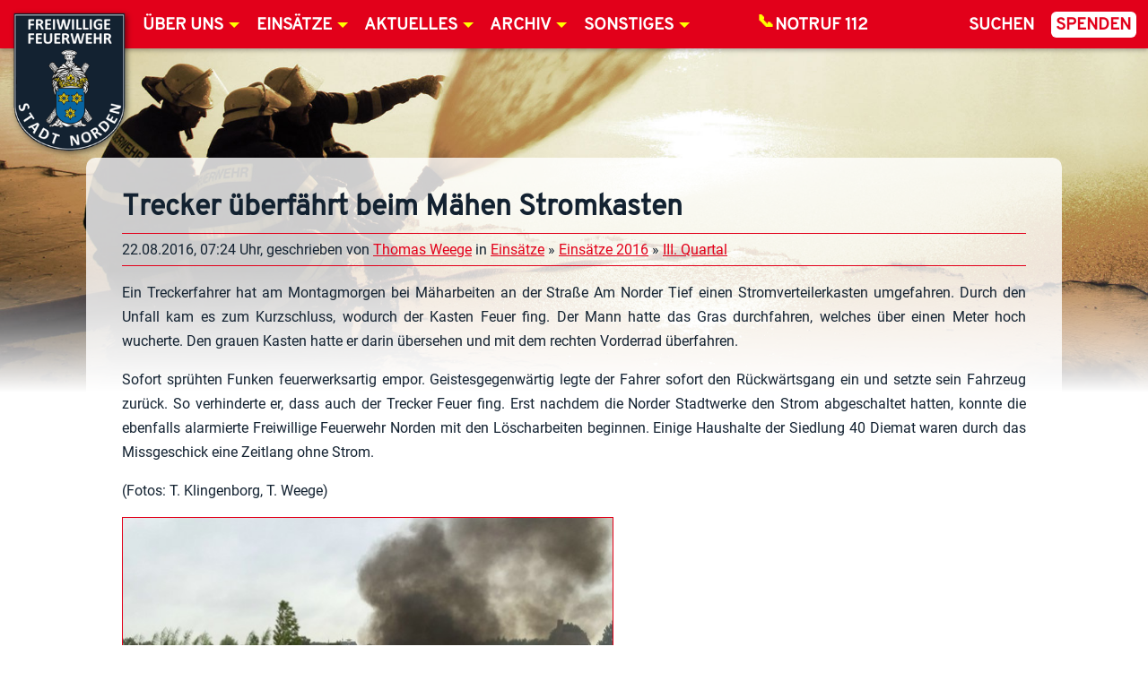

--- FILE ---
content_type: text/html; charset=UTF-8
request_url: https://www.feuerwehr-norden.de/2016/08/22/trecker-ueberfaehrt-beim-maehen-stromkasten/
body_size: 30489
content:
<!doctype html>
<html lang="de">
	<head>
		<meta charset="UTF-8">
		<title>Trecker überfährt beim Mähen Stromkasten - Feuerwehr Norden</title>
		<meta http-equiv="X-UA-Compatible" content="IE=edge" />
		<meta name="viewport" content="width=device-width, initial-scale=1.0" />
		<link rel="stylesheet" href="https://www.feuerwehr-norden.de/public/themes/feuerwehr-norden/css/styles.1-06.css" media="all" />
<!-- Matomo -->
		<meta name='robots' content='index, follow, max-image-preview:large, max-snippet:-1, max-video-preview:-1' />

	<!-- This site is optimized with the Yoast SEO plugin v26.4 - https://yoast.com/wordpress/plugins/seo/ -->
	<link rel="canonical" href="https://www.feuerwehr-norden.de/2016/08/22/trecker-ueberfaehrt-beim-maehen-stromkasten/" />
	<meta property="og:locale" content="de_DE" />
	<meta property="og:type" content="article" />
	<meta property="og:title" content="Trecker überfährt beim Mähen Stromkasten - Feuerwehr Norden" />
	<meta property="og:description" content="Ein Treckerfahrer hat am Montagmorgen bei Mäharbeiten an der Straße Am Norder Tief einen Stromverteilerkasten umgefahren. Durch den Unfall kam es zum Kurzschluss, wodurch der Kasten Feuer fing. Der Mann hatte das Gras durchfahren, welches über einen Meter hoch wucherte. Den grauen Kasten hatte er darin übersehen und mit dem rechten Vorderrad überfahren. Sofort sprühten" />
	<meta property="og:url" content="https://www.feuerwehr-norden.de/2016/08/22/trecker-ueberfaehrt-beim-maehen-stromkasten/" />
	<meta property="og:site_name" content="Feuerwehr Norden" />
	<meta property="article:publisher" content="https://www.facebook.com/FeuerwehrNorden/" />
	<meta property="article:published_time" content="2016-08-22T05:24:36+00:00" />
	<meta property="og:image" content="https://www.feuerwehr-norden.de/public/uploads/2016/August/Stromkasten-TWG-01-2016-08-22.jpg" />
	<meta property="og:image:width" content="548" />
	<meta property="og:image:height" content="420" />
	<meta property="og:image:type" content="image/jpeg" />
	<meta name="author" content="Thomas Weege" />
	<meta name="twitter:card" content="summary_large_image" />
	<meta name="twitter:label1" content="Verfasst von" />
	<meta name="twitter:data1" content="Thomas Weege" />
	<meta name="twitter:label2" content="Geschätzte Lesezeit" />
	<meta name="twitter:data2" content="1 Minute" />
	<script type="application/ld+json" class="yoast-schema-graph">{"@context":"https://schema.org","@graph":[{"@type":"WebPage","@id":"https://www.feuerwehr-norden.de/2016/08/22/trecker-ueberfaehrt-beim-maehen-stromkasten/","url":"https://www.feuerwehr-norden.de/2016/08/22/trecker-ueberfaehrt-beim-maehen-stromkasten/","name":"Trecker überfährt beim Mähen Stromkasten - Feuerwehr Norden","isPartOf":{"@id":"https://www.feuerwehr-norden.de/#website"},"primaryImageOfPage":{"@id":"https://www.feuerwehr-norden.de/2016/08/22/trecker-ueberfaehrt-beim-maehen-stromkasten/#primaryimage"},"image":{"@id":"https://www.feuerwehr-norden.de/2016/08/22/trecker-ueberfaehrt-beim-maehen-stromkasten/#primaryimage"},"thumbnailUrl":"https://www.feuerwehr-norden.de/public/uploads/2016/August/Stromkasten-TWG-01-2016-08-22.jpg","datePublished":"2016-08-22T05:24:36+00:00","author":{"@id":"https://www.feuerwehr-norden.de/#/schema/person/8cafe78b2dee1c73242332d4e5a712ff"},"breadcrumb":{"@id":"https://www.feuerwehr-norden.de/2016/08/22/trecker-ueberfaehrt-beim-maehen-stromkasten/#breadcrumb"},"inLanguage":"de","potentialAction":[{"@type":"ReadAction","target":["https://www.feuerwehr-norden.de/2016/08/22/trecker-ueberfaehrt-beim-maehen-stromkasten/"]}]},{"@type":"ImageObject","inLanguage":"de","@id":"https://www.feuerwehr-norden.de/2016/08/22/trecker-ueberfaehrt-beim-maehen-stromkasten/#primaryimage","url":"https://www.feuerwehr-norden.de/public/uploads/2016/August/Stromkasten-TWG-01-2016-08-22.jpg","contentUrl":"https://www.feuerwehr-norden.de/public/uploads/2016/August/Stromkasten-TWG-01-2016-08-22.jpg","width":548,"height":420,"caption":"Stromkastenbrand, 22.08.2016"},{"@type":"BreadcrumbList","@id":"https://www.feuerwehr-norden.de/2016/08/22/trecker-ueberfaehrt-beim-maehen-stromkasten/#breadcrumb","itemListElement":[{"@type":"ListItem","position":1,"name":"Home","item":"https://www.feuerwehr-norden.de/"},{"@type":"ListItem","position":2,"name":"Aktuelles","item":"https://www.feuerwehr-norden.de/aktuelles/"},{"@type":"ListItem","position":3,"name":"Trecker überfährt beim Mähen Stromkasten"}]},{"@type":"WebSite","@id":"https://www.feuerwehr-norden.de/#website","url":"https://www.feuerwehr-norden.de/","name":"Feuerwehr Norden","description":"","potentialAction":[{"@type":"SearchAction","target":{"@type":"EntryPoint","urlTemplate":"https://www.feuerwehr-norden.de/?s={search_term_string}"},"query-input":{"@type":"PropertyValueSpecification","valueRequired":true,"valueName":"search_term_string"}}],"inLanguage":"de"},{"@type":"Person","@id":"https://www.feuerwehr-norden.de/#/schema/person/8cafe78b2dee1c73242332d4e5a712ff","name":"Thomas Weege"}]}</script>
	<!-- / Yoast SEO plugin. -->


<link rel="alternate" type="application/rss+xml" title="Feuerwehr Norden &raquo; Feed" href="https://www.feuerwehr-norden.de/feed/" />
<link rel="alternate" type="application/rss+xml" title="Feuerwehr Norden &raquo; Kommentar-Feed" href="https://www.feuerwehr-norden.de/comments/feed/" />
<link rel="alternate" type="application/rss+xml" title="Feuerwehr Norden &raquo; Trecker überfährt beim Mähen Stromkasten-Kommentar-Feed" href="https://www.feuerwehr-norden.de/2016/08/22/trecker-ueberfaehrt-beim-maehen-stromkasten/feed/" />
<link rel="alternate" title="oEmbed (JSON)" type="application/json+oembed" href="https://www.feuerwehr-norden.de/wp-json/oembed/1.0/embed?url=https%3A%2F%2Fwww.feuerwehr-norden.de%2F2016%2F08%2F22%2Ftrecker-ueberfaehrt-beim-maehen-stromkasten%2F" />
<link rel="alternate" title="oEmbed (XML)" type="text/xml+oembed" href="https://www.feuerwehr-norden.de/wp-json/oembed/1.0/embed?url=https%3A%2F%2Fwww.feuerwehr-norden.de%2F2016%2F08%2F22%2Ftrecker-ueberfaehrt-beim-maehen-stromkasten%2F&#038;format=xml" />
<style id='wp-img-auto-sizes-contain-inline-css' type='text/css'>
img:is([sizes=auto i],[sizes^="auto," i]){contain-intrinsic-size:3000px 1500px}
/*# sourceURL=wp-img-auto-sizes-contain-inline-css */
</style>
<style id='wp-emoji-styles-inline-css' type='text/css'>

	img.wp-smiley, img.emoji {
		display: inline !important;
		border: none !important;
		box-shadow: none !important;
		height: 1em !important;
		width: 1em !important;
		margin: 0 0.07em !important;
		vertical-align: -0.1em !important;
		background: none !important;
		padding: 0 !important;
	}
/*# sourceURL=wp-emoji-styles-inline-css */
</style>
<style id='wp-block-library-inline-css' type='text/css'>
:root{--wp-block-synced-color:#7a00df;--wp-block-synced-color--rgb:122,0,223;--wp-bound-block-color:var(--wp-block-synced-color);--wp-editor-canvas-background:#ddd;--wp-admin-theme-color:#007cba;--wp-admin-theme-color--rgb:0,124,186;--wp-admin-theme-color-darker-10:#006ba1;--wp-admin-theme-color-darker-10--rgb:0,107,160.5;--wp-admin-theme-color-darker-20:#005a87;--wp-admin-theme-color-darker-20--rgb:0,90,135;--wp-admin-border-width-focus:2px}@media (min-resolution:192dpi){:root{--wp-admin-border-width-focus:1.5px}}.wp-element-button{cursor:pointer}:root .has-very-light-gray-background-color{background-color:#eee}:root .has-very-dark-gray-background-color{background-color:#313131}:root .has-very-light-gray-color{color:#eee}:root .has-very-dark-gray-color{color:#313131}:root .has-vivid-green-cyan-to-vivid-cyan-blue-gradient-background{background:linear-gradient(135deg,#00d084,#0693e3)}:root .has-purple-crush-gradient-background{background:linear-gradient(135deg,#34e2e4,#4721fb 50%,#ab1dfe)}:root .has-hazy-dawn-gradient-background{background:linear-gradient(135deg,#faaca8,#dad0ec)}:root .has-subdued-olive-gradient-background{background:linear-gradient(135deg,#fafae1,#67a671)}:root .has-atomic-cream-gradient-background{background:linear-gradient(135deg,#fdd79a,#004a59)}:root .has-nightshade-gradient-background{background:linear-gradient(135deg,#330968,#31cdcf)}:root .has-midnight-gradient-background{background:linear-gradient(135deg,#020381,#2874fc)}:root{--wp--preset--font-size--normal:16px;--wp--preset--font-size--huge:42px}.has-regular-font-size{font-size:1em}.has-larger-font-size{font-size:2.625em}.has-normal-font-size{font-size:var(--wp--preset--font-size--normal)}.has-huge-font-size{font-size:var(--wp--preset--font-size--huge)}.has-text-align-center{text-align:center}.has-text-align-left{text-align:left}.has-text-align-right{text-align:right}.has-fit-text{white-space:nowrap!important}#end-resizable-editor-section{display:none}.aligncenter{clear:both}.items-justified-left{justify-content:flex-start}.items-justified-center{justify-content:center}.items-justified-right{justify-content:flex-end}.items-justified-space-between{justify-content:space-between}.screen-reader-text{border:0;clip-path:inset(50%);height:1px;margin:-1px;overflow:hidden;padding:0;position:absolute;width:1px;word-wrap:normal!important}.screen-reader-text:focus{background-color:#ddd;clip-path:none;color:#444;display:block;font-size:1em;height:auto;left:5px;line-height:normal;padding:15px 23px 14px;text-decoration:none;top:5px;width:auto;z-index:100000}html :where(.has-border-color){border-style:solid}html :where([style*=border-top-color]){border-top-style:solid}html :where([style*=border-right-color]){border-right-style:solid}html :where([style*=border-bottom-color]){border-bottom-style:solid}html :where([style*=border-left-color]){border-left-style:solid}html :where([style*=border-width]){border-style:solid}html :where([style*=border-top-width]){border-top-style:solid}html :where([style*=border-right-width]){border-right-style:solid}html :where([style*=border-bottom-width]){border-bottom-style:solid}html :where([style*=border-left-width]){border-left-style:solid}html :where(img[class*=wp-image-]){height:auto;max-width:100%}:where(figure){margin:0 0 1em}html :where(.is-position-sticky){--wp-admin--admin-bar--position-offset:var(--wp-admin--admin-bar--height,0px)}@media screen and (max-width:600px){html :where(.is-position-sticky){--wp-admin--admin-bar--position-offset:0px}}

/*# sourceURL=wp-block-library-inline-css */
</style><style id='global-styles-inline-css' type='text/css'>
:root{--wp--preset--aspect-ratio--square: 1;--wp--preset--aspect-ratio--4-3: 4/3;--wp--preset--aspect-ratio--3-4: 3/4;--wp--preset--aspect-ratio--3-2: 3/2;--wp--preset--aspect-ratio--2-3: 2/3;--wp--preset--aspect-ratio--16-9: 16/9;--wp--preset--aspect-ratio--9-16: 9/16;--wp--preset--color--black: #000000;--wp--preset--color--cyan-bluish-gray: #abb8c3;--wp--preset--color--white: #ffffff;--wp--preset--color--pale-pink: #f78da7;--wp--preset--color--vivid-red: #cf2e2e;--wp--preset--color--luminous-vivid-orange: #ff6900;--wp--preset--color--luminous-vivid-amber: #fcb900;--wp--preset--color--light-green-cyan: #7bdcb5;--wp--preset--color--vivid-green-cyan: #00d084;--wp--preset--color--pale-cyan-blue: #8ed1fc;--wp--preset--color--vivid-cyan-blue: #0693e3;--wp--preset--color--vivid-purple: #9b51e0;--wp--preset--gradient--vivid-cyan-blue-to-vivid-purple: linear-gradient(135deg,rgb(6,147,227) 0%,rgb(155,81,224) 100%);--wp--preset--gradient--light-green-cyan-to-vivid-green-cyan: linear-gradient(135deg,rgb(122,220,180) 0%,rgb(0,208,130) 100%);--wp--preset--gradient--luminous-vivid-amber-to-luminous-vivid-orange: linear-gradient(135deg,rgb(252,185,0) 0%,rgb(255,105,0) 100%);--wp--preset--gradient--luminous-vivid-orange-to-vivid-red: linear-gradient(135deg,rgb(255,105,0) 0%,rgb(207,46,46) 100%);--wp--preset--gradient--very-light-gray-to-cyan-bluish-gray: linear-gradient(135deg,rgb(238,238,238) 0%,rgb(169,184,195) 100%);--wp--preset--gradient--cool-to-warm-spectrum: linear-gradient(135deg,rgb(74,234,220) 0%,rgb(151,120,209) 20%,rgb(207,42,186) 40%,rgb(238,44,130) 60%,rgb(251,105,98) 80%,rgb(254,248,76) 100%);--wp--preset--gradient--blush-light-purple: linear-gradient(135deg,rgb(255,206,236) 0%,rgb(152,150,240) 100%);--wp--preset--gradient--blush-bordeaux: linear-gradient(135deg,rgb(254,205,165) 0%,rgb(254,45,45) 50%,rgb(107,0,62) 100%);--wp--preset--gradient--luminous-dusk: linear-gradient(135deg,rgb(255,203,112) 0%,rgb(199,81,192) 50%,rgb(65,88,208) 100%);--wp--preset--gradient--pale-ocean: linear-gradient(135deg,rgb(255,245,203) 0%,rgb(182,227,212) 50%,rgb(51,167,181) 100%);--wp--preset--gradient--electric-grass: linear-gradient(135deg,rgb(202,248,128) 0%,rgb(113,206,126) 100%);--wp--preset--gradient--midnight: linear-gradient(135deg,rgb(2,3,129) 0%,rgb(40,116,252) 100%);--wp--preset--font-size--small: 13px;--wp--preset--font-size--medium: 20px;--wp--preset--font-size--large: 36px;--wp--preset--font-size--x-large: 42px;--wp--preset--spacing--20: 0.44rem;--wp--preset--spacing--30: 0.67rem;--wp--preset--spacing--40: 1rem;--wp--preset--spacing--50: 1.5rem;--wp--preset--spacing--60: 2.25rem;--wp--preset--spacing--70: 3.38rem;--wp--preset--spacing--80: 5.06rem;--wp--preset--shadow--natural: 6px 6px 9px rgba(0, 0, 0, 0.2);--wp--preset--shadow--deep: 12px 12px 50px rgba(0, 0, 0, 0.4);--wp--preset--shadow--sharp: 6px 6px 0px rgba(0, 0, 0, 0.2);--wp--preset--shadow--outlined: 6px 6px 0px -3px rgb(255, 255, 255), 6px 6px rgb(0, 0, 0);--wp--preset--shadow--crisp: 6px 6px 0px rgb(0, 0, 0);}:where(.is-layout-flex){gap: 0.5em;}:where(.is-layout-grid){gap: 0.5em;}body .is-layout-flex{display: flex;}.is-layout-flex{flex-wrap: wrap;align-items: center;}.is-layout-flex > :is(*, div){margin: 0;}body .is-layout-grid{display: grid;}.is-layout-grid > :is(*, div){margin: 0;}:where(.wp-block-columns.is-layout-flex){gap: 2em;}:where(.wp-block-columns.is-layout-grid){gap: 2em;}:where(.wp-block-post-template.is-layout-flex){gap: 1.25em;}:where(.wp-block-post-template.is-layout-grid){gap: 1.25em;}.has-black-color{color: var(--wp--preset--color--black) !important;}.has-cyan-bluish-gray-color{color: var(--wp--preset--color--cyan-bluish-gray) !important;}.has-white-color{color: var(--wp--preset--color--white) !important;}.has-pale-pink-color{color: var(--wp--preset--color--pale-pink) !important;}.has-vivid-red-color{color: var(--wp--preset--color--vivid-red) !important;}.has-luminous-vivid-orange-color{color: var(--wp--preset--color--luminous-vivid-orange) !important;}.has-luminous-vivid-amber-color{color: var(--wp--preset--color--luminous-vivid-amber) !important;}.has-light-green-cyan-color{color: var(--wp--preset--color--light-green-cyan) !important;}.has-vivid-green-cyan-color{color: var(--wp--preset--color--vivid-green-cyan) !important;}.has-pale-cyan-blue-color{color: var(--wp--preset--color--pale-cyan-blue) !important;}.has-vivid-cyan-blue-color{color: var(--wp--preset--color--vivid-cyan-blue) !important;}.has-vivid-purple-color{color: var(--wp--preset--color--vivid-purple) !important;}.has-black-background-color{background-color: var(--wp--preset--color--black) !important;}.has-cyan-bluish-gray-background-color{background-color: var(--wp--preset--color--cyan-bluish-gray) !important;}.has-white-background-color{background-color: var(--wp--preset--color--white) !important;}.has-pale-pink-background-color{background-color: var(--wp--preset--color--pale-pink) !important;}.has-vivid-red-background-color{background-color: var(--wp--preset--color--vivid-red) !important;}.has-luminous-vivid-orange-background-color{background-color: var(--wp--preset--color--luminous-vivid-orange) !important;}.has-luminous-vivid-amber-background-color{background-color: var(--wp--preset--color--luminous-vivid-amber) !important;}.has-light-green-cyan-background-color{background-color: var(--wp--preset--color--light-green-cyan) !important;}.has-vivid-green-cyan-background-color{background-color: var(--wp--preset--color--vivid-green-cyan) !important;}.has-pale-cyan-blue-background-color{background-color: var(--wp--preset--color--pale-cyan-blue) !important;}.has-vivid-cyan-blue-background-color{background-color: var(--wp--preset--color--vivid-cyan-blue) !important;}.has-vivid-purple-background-color{background-color: var(--wp--preset--color--vivid-purple) !important;}.has-black-border-color{border-color: var(--wp--preset--color--black) !important;}.has-cyan-bluish-gray-border-color{border-color: var(--wp--preset--color--cyan-bluish-gray) !important;}.has-white-border-color{border-color: var(--wp--preset--color--white) !important;}.has-pale-pink-border-color{border-color: var(--wp--preset--color--pale-pink) !important;}.has-vivid-red-border-color{border-color: var(--wp--preset--color--vivid-red) !important;}.has-luminous-vivid-orange-border-color{border-color: var(--wp--preset--color--luminous-vivid-orange) !important;}.has-luminous-vivid-amber-border-color{border-color: var(--wp--preset--color--luminous-vivid-amber) !important;}.has-light-green-cyan-border-color{border-color: var(--wp--preset--color--light-green-cyan) !important;}.has-vivid-green-cyan-border-color{border-color: var(--wp--preset--color--vivid-green-cyan) !important;}.has-pale-cyan-blue-border-color{border-color: var(--wp--preset--color--pale-cyan-blue) !important;}.has-vivid-cyan-blue-border-color{border-color: var(--wp--preset--color--vivid-cyan-blue) !important;}.has-vivid-purple-border-color{border-color: var(--wp--preset--color--vivid-purple) !important;}.has-vivid-cyan-blue-to-vivid-purple-gradient-background{background: var(--wp--preset--gradient--vivid-cyan-blue-to-vivid-purple) !important;}.has-light-green-cyan-to-vivid-green-cyan-gradient-background{background: var(--wp--preset--gradient--light-green-cyan-to-vivid-green-cyan) !important;}.has-luminous-vivid-amber-to-luminous-vivid-orange-gradient-background{background: var(--wp--preset--gradient--luminous-vivid-amber-to-luminous-vivid-orange) !important;}.has-luminous-vivid-orange-to-vivid-red-gradient-background{background: var(--wp--preset--gradient--luminous-vivid-orange-to-vivid-red) !important;}.has-very-light-gray-to-cyan-bluish-gray-gradient-background{background: var(--wp--preset--gradient--very-light-gray-to-cyan-bluish-gray) !important;}.has-cool-to-warm-spectrum-gradient-background{background: var(--wp--preset--gradient--cool-to-warm-spectrum) !important;}.has-blush-light-purple-gradient-background{background: var(--wp--preset--gradient--blush-light-purple) !important;}.has-blush-bordeaux-gradient-background{background: var(--wp--preset--gradient--blush-bordeaux) !important;}.has-luminous-dusk-gradient-background{background: var(--wp--preset--gradient--luminous-dusk) !important;}.has-pale-ocean-gradient-background{background: var(--wp--preset--gradient--pale-ocean) !important;}.has-electric-grass-gradient-background{background: var(--wp--preset--gradient--electric-grass) !important;}.has-midnight-gradient-background{background: var(--wp--preset--gradient--midnight) !important;}.has-small-font-size{font-size: var(--wp--preset--font-size--small) !important;}.has-medium-font-size{font-size: var(--wp--preset--font-size--medium) !important;}.has-large-font-size{font-size: var(--wp--preset--font-size--large) !important;}.has-x-large-font-size{font-size: var(--wp--preset--font-size--x-large) !important;}
/*# sourceURL=global-styles-inline-css */
</style>

<style id='classic-theme-styles-inline-css' type='text/css'>
/*! This file is auto-generated */
.wp-block-button__link{color:#fff;background-color:#32373c;border-radius:9999px;box-shadow:none;text-decoration:none;padding:calc(.667em + 2px) calc(1.333em + 2px);font-size:1.125em}.wp-block-file__button{background:#32373c;color:#fff;text-decoration:none}
/*# sourceURL=/wp-includes/css/classic-themes.min.css */
</style>
<link rel='stylesheet' id='buddymeet-css-css' href='https://www.feuerwehr-norden.de/public/ext/buddymeet/assets/css/buddymeet.css?ver=2.6.0' media='screen' />
<link rel='stylesheet' id='contact-form-7-css' href='https://www.feuerwehr-norden.de/public/ext/contact-form-7/includes/css/styles.css?ver=6.1.4' media='all' />
<link rel='stylesheet' id='events-manager-css' href='https://www.feuerwehr-norden.de/public/ext/events-manager/includes/css/events-manager.min.css?ver=7.2.2.1' media='all' />
<link rel='stylesheet' id='ffn_drohnen_frontend_css-css' href='https://www.feuerwehr-norden.de/public/ext/ffn-drohnen-fluglogbuch/frontend.css?ver=2.1.22.4' media='all' />
<link rel='stylesheet' id='shared-files-css' href='https://www.feuerwehr-norden.de/public/ext/shared-files-pro/dist/css/p.css?ver=1.7.50' media='all' />
<style id='shared-files-inline-css' type='text/css'>
.shared-files-container .shared-files-main-file-list li { margin-bottom: 16px; } .shared-files-main-elements { background: #f7f7f7; padding: 20px 10px; border-radius: 10px; } 
/*# sourceURL=shared-files-inline-css */
</style>
<link rel='stylesheet' id='shared-files-basiclightbox-css' href='https://www.feuerwehr-norden.de/public/ext/shared-files-pro/dist/basiclightbox/basicLightbox.min.css?ver=1.7.50' media='all' />
<link rel='stylesheet' id='buttons-css' href='https://www.feuerwehr-norden.de/wp-includes/css/buttons.min.css?ver=6.9' media='all' />
<link rel='stylesheet' id='dashicons-css' href='https://www.feuerwehr-norden.de/wp-includes/css/dashicons.min.css?ver=6.9' media='all' />
<link rel='stylesheet' id='editor-buttons-css' href='https://www.feuerwehr-norden.de/wp-includes/css/editor.min.css?ver=6.9' media='all' />
<link rel='stylesheet' id='wpsc-framework-css' href='https://www.feuerwehr-norden.de/public/ext/supportcandy/framework/style.css?ver=3.4.4' media='all' />
<link rel='stylesheet' id='wpsc-select2-css' href='https://www.feuerwehr-norden.de/public/ext/supportcandy/asset/css/select2.css?ver=3.4.4' media='all' />
<link rel='stylesheet' id='gpopover-css' href='https://www.feuerwehr-norden.de/public/ext/supportcandy/asset/libs/gpopover/jquery.gpopover.css?ver=3.4.4' media='all' />
<link rel='stylesheet' id='flatpickr-css-css' href='https://www.feuerwehr-norden.de/public/ext/supportcandy/asset/libs/flatpickr/flatpickr.min.css?ver=3.4.4' media='all' />
<link rel='stylesheet' id='fullcalendar-css' href='https://www.feuerwehr-norden.de/public/ext/supportcandy/asset/libs/fullcalendar/lib/main.min.css?ver=3.4.4' media='all' />
<link rel='stylesheet' id='datatables-css' href='https://www.feuerwehr-norden.de/public/ext/supportcandy/asset/libs/DataTables/datatables.min.css?ver=3.4.4' media='all' />
<link rel='stylesheet' id='wpbm-client-pages-css' href='https://www.feuerwehr-norden.de/public/ext/booking-manager/css/client.css?ver=2.1.18' media='all' />
<link rel='stylesheet' id='wpdevelop-bts-css' href='https://www.feuerwehr-norden.de/public/ext/booking.personal.10.10.2/assets/libs/bootstrap-css/css/bootstrap.css?ver=10.10.2' media='all' />
<link rel='stylesheet' id='wpdevelop-bts-theme-css' href='https://www.feuerwehr-norden.de/public/ext/booking.personal.10.10.2/assets/libs/bootstrap-css/css/bootstrap-theme.css?ver=10.10.2' media='all' />
<link rel='stylesheet' id='wpbc-tippy-popover-css' href='https://www.feuerwehr-norden.de/public/ext/booking.personal.10.10.2/assets/libs/tippy.js/themes/wpbc-tippy-popover.css?ver=10.10.2' media='all' />
<link rel='stylesheet' id='wpbc-tippy-times-css' href='https://www.feuerwehr-norden.de/public/ext/booking.personal.10.10.2/assets/libs/tippy.js/themes/wpbc-tippy-times.css?ver=10.10.2' media='all' />
<link rel='stylesheet' id='wpbc-material-design-icons-css' href='https://www.feuerwehr-norden.de/public/ext/booking.personal.10.10.2/assets/libs/material-design-icons/material-design-icons.css?ver=10.10.2' media='all' />
<link rel='stylesheet' id='wpbc-ui-both-css' href='https://www.feuerwehr-norden.de/public/ext/booking.personal.10.10.2/css/wpbc_ui_both.css?ver=10.10.2' media='all' />
<link rel='stylesheet' id='wpbc-time_picker-css' href='https://www.feuerwehr-norden.de/public/ext/booking.personal.10.10.2/css/wpbc_time-selector.css?ver=10.10.2' media='all' />
<link rel='stylesheet' id='wpbc-time_picker-skin-css' href='https://www.feuerwehr-norden.de/public/ext/booking.personal.10.10.2/css/time_picker_skins/grey.css?ver=10.10.2' media='all' />
<link rel='stylesheet' id='wpbc-client-pages-css' href='https://www.feuerwehr-norden.de/public/ext/booking.personal.10.10.2/css/client.css?ver=10.10.2' media='all' />
<link rel='stylesheet' id='wpbc-all-client-css' href='https://www.feuerwehr-norden.de/public/ext/booking.personal.10.10.2/_dist/all/_out/wpbc_all_client.css?ver=10.10.2' media='all' />
<link rel='stylesheet' id='wpbc-calendar-css' href='https://www.feuerwehr-norden.de/public/ext/booking.personal.10.10.2/css/calendar.css?ver=10.10.2' media='all' />
<link rel='stylesheet' id='wpbc-calendar-skin-css' href='https://www.feuerwehr-norden.de/public/ext/booking.personal.10.10.2/css/skins/traditional.css?ver=10.10.2' media='all' />
<link rel='stylesheet' id='wpbc-flex-timeline-css' href='https://www.feuerwehr-norden.de/public/ext/booking.personal.10.10.2/core/timeline/v2/_out/timeline_v2.1.css?ver=10.10.2' media='all' />
<script type="text/javascript" src="https://www.feuerwehr-norden.de/wp-includes/js/jquery/jquery.min.js?ver=3.7.1" id="jquery-core-js"></script>
<script type="text/javascript" src="https://www.feuerwehr-norden.de/wp-includes/js/jquery/jquery-migrate.min.js?ver=3.4.1" id="jquery-migrate-js"></script>
<script type="text/javascript" id="jquery-js-after">
/* <![CDATA[ */
jQuery(document).ready(function($) {
	$("input[name=show-bsd-cats]").on("change", function() {
		let showCat = $(this).val();
		if (showCat == 0) {
			$("aside .bsd-widget").show();
		} else {
			$("div.bsd-widget[data-bsdcat~=bsdcat-"+showCat+"]").show();
			$("div.bsd-widget:not([data-bsdcat~=bsdcat-"+showCat+"])").hide();
		}
	});
});
//# sourceURL=jquery-js-after
/* ]]> */
</script>
<script type="text/javascript" src="https://www.feuerwehr-norden.de/public/themes/feuerwehr-norden/js/dist/feuerwehr-norden.min.compiled.1-04.js?ver=1.0.0" id="FeuerwehrNorden-js"></script>
<script type="text/javascript" id="bsd_verwaltung_script-js-extra">
/* <![CDATA[ */
var global = {"plugin_dir":"https://www.feuerwehr-norden.de/public/ext/bsd-verwaltung/","ajaxurl":"https://www.feuerwehr-norden.de/wp-admin/admin-ajax.php"};
//# sourceURL=bsd_verwaltung_script-js-extra
/* ]]> */
</script>
<script type="text/javascript" src="https://www.feuerwehr-norden.de/public/ext/bsd-verwaltung/js/script.js?ver=6.9" id="bsd_verwaltung_script-js"></script>
<script type="text/javascript" src="https://www.feuerwehr-norden.de/wp-includes/js/jquery/ui/core.min.js?ver=1.13.3" id="jquery-ui-core-js"></script>
<script type="text/javascript" src="https://www.feuerwehr-norden.de/wp-includes/js/jquery/ui/mouse.min.js?ver=1.13.3" id="jquery-ui-mouse-js"></script>
<script type="text/javascript" src="https://www.feuerwehr-norden.de/wp-includes/js/jquery/ui/sortable.min.js?ver=1.13.3" id="jquery-ui-sortable-js"></script>
<script type="text/javascript" src="https://www.feuerwehr-norden.de/wp-includes/js/jquery/ui/datepicker.min.js?ver=1.13.3" id="jquery-ui-datepicker-js"></script>
<script type="text/javascript" id="jquery-ui-datepicker-js-after">
/* <![CDATA[ */
jQuery(function(jQuery){jQuery.datepicker.setDefaults({"closeText":"Schlie\u00dfen","currentText":"Heute","monthNames":["Januar","Februar","M\u00e4rz","April","Mai","Juni","Juli","August","September","Oktober","November","Dezember"],"monthNamesShort":["Jan.","Feb.","M\u00e4rz","Apr.","Mai","Juni","Juli","Aug.","Sep.","Okt.","Nov.","Dez."],"nextText":"Weiter","prevText":"Zur\u00fcck","dayNames":["Sonntag","Montag","Dienstag","Mittwoch","Donnerstag","Freitag","Samstag"],"dayNamesShort":["So.","Mo.","Di.","Mi.","Do.","Fr.","Sa."],"dayNamesMin":["S","M","D","M","D","F","S"],"dateFormat":"d. MM yy","firstDay":1,"isRTL":false});});
//# sourceURL=jquery-ui-datepicker-js-after
/* ]]> */
</script>
<script type="text/javascript" src="https://www.feuerwehr-norden.de/wp-includes/js/jquery/ui/resizable.min.js?ver=1.13.3" id="jquery-ui-resizable-js"></script>
<script type="text/javascript" src="https://www.feuerwehr-norden.de/wp-includes/js/jquery/ui/draggable.min.js?ver=1.13.3" id="jquery-ui-draggable-js"></script>
<script type="text/javascript" src="https://www.feuerwehr-norden.de/wp-includes/js/jquery/ui/controlgroup.min.js?ver=1.13.3" id="jquery-ui-controlgroup-js"></script>
<script type="text/javascript" src="https://www.feuerwehr-norden.de/wp-includes/js/jquery/ui/checkboxradio.min.js?ver=1.13.3" id="jquery-ui-checkboxradio-js"></script>
<script type="text/javascript" src="https://www.feuerwehr-norden.de/wp-includes/js/jquery/ui/button.min.js?ver=1.13.3" id="jquery-ui-button-js"></script>
<script type="text/javascript" src="https://www.feuerwehr-norden.de/wp-includes/js/jquery/ui/dialog.min.js?ver=1.13.3" id="jquery-ui-dialog-js"></script>
<script type="text/javascript" id="events-manager-js-extra">
/* <![CDATA[ */
var EM = {"ajaxurl":"https://www.feuerwehr-norden.de/wp-admin/admin-ajax.php","locationajaxurl":"https://www.feuerwehr-norden.de/wp-admin/admin-ajax.php?action=locations_search","firstDay":"1","locale":"de","dateFormat":"yy-mm-dd","ui_css":"https://www.feuerwehr-norden.de/public/ext/events-manager/includes/css/jquery-ui/build.min.css","show24hours":"1","is_ssl":"1","autocomplete_limit":"10","calendar":{"breakpoints":{"small":560,"medium":908,"large":false}},"phone":"","datepicker":{"format":"d.m.Y","locale":"de"},"search":{"breakpoints":{"small":650,"medium":850,"full":false}},"url":"https://www.feuerwehr-norden.de/public/ext/events-manager","assets":{"input.em-uploader":{"js":{"em-uploader":{"url":"https://www.feuerwehr-norden.de/public/ext/events-manager/includes/js/em-uploader.js?v=7.2.2.1","event":"em_uploader_ready"}}},".em-event-editor":{"js":{"event-editor":{"url":"https://www.feuerwehr-norden.de/public/ext/events-manager/includes/js/events-manager-event-editor.js?v=7.2.2.1","event":"em_event_editor_ready"}},"css":{"event-editor":"https://www.feuerwehr-norden.de/public/ext/events-manager/includes/css/events-manager-event-editor.min.css?v=7.2.2.1"}},".em-recurrence-sets, .em-timezone":{"js":{"luxon":{"url":"luxon/luxon.js?v=7.2.2.1","event":"em_luxon_ready"}}},".em-booking-form, #em-booking-form, .em-booking-recurring, .em-event-booking-form":{"js":{"em-bookings":{"url":"https://www.feuerwehr-norden.de/public/ext/events-manager/includes/js/bookingsform.js?v=7.2.2.1","event":"em_booking_form_js_loaded"}}},"#em-opt-archetypes":{"js":{"archetypes":"https://www.feuerwehr-norden.de/public/ext/events-manager/includes/js/admin-archetype-editor.js?v=7.2.2.1","archetypes_ms":"https://www.feuerwehr-norden.de/public/ext/events-manager/includes/js/admin-archetypes.js?v=7.2.2.1","qs":"qs/qs.js?v=7.2.2.1"}}},"cached":"","bookingInProgress":"Bitte warte, w\u00e4hrend die Buchung abgeschickt wird.","tickets_save":"Ticket speichern","bookingajaxurl":"https://www.feuerwehr-norden.de/wp-admin/admin-ajax.php","bookings_export_save":"Buchungen exportieren","bookings_settings_save":"Einstellungen speichern","booking_delete":"Bist du dir sicher, dass du es l\u00f6schen m\u00f6chtest?","booking_offset":"30","bookings":{"submit_button":{"text":{"default":"verbindlich buchen","free":"verbindlich buchen","payment":"verbindlich buchen","processing":"Processing ..."}},"update_listener":""},"bb_full":"keine Pl\u00e4tze Verf\u00fcgbar","bb_book":"Teilnehmen","bb_booking":"Buche ...","bb_booked":"Buchung Abgesendet","bb_error":"Buchung Fehler. Nochmal versuchen?","bb_cancel":"Abbrechen","bb_canceling":"Stornieren ...","bb_cancelled":"Abgesagt","bb_cancel_error":"Stornierung Fehler. Nochmal versuchen?","txt_search":"Suche","txt_searching":"Suche...","txt_loading":"Wird geladen\u00a0\u2026"};
//# sourceURL=events-manager-js-extra
/* ]]> */
</script>
<script type="text/javascript" src="https://www.feuerwehr-norden.de/public/ext/events-manager/includes/js/events-manager.js?ver=7.2.2.1" id="events-manager-js"></script>
<script type="text/javascript" src="https://www.feuerwehr-norden.de/public/ext/events-manager/includes/external/flatpickr/l10n/de.js?ver=7.2.2.1" id="em-flatpickr-localization-js"></script>
<script type="text/javascript" src="https://www.feuerwehr-norden.de/public/ext/shared-files-pro/dist/js/p.js?ver=1.7.50" id="shared-files-js"></script>
<script type="text/javascript" id="shared-files-js-after">
/* <![CDATA[ */
jQuery(document).ready(function($) {
      if (typeof ajaxurl === 'undefined') {
        ajaxurl = 'https://www.feuerwehr-norden.de/wp-admin/admin-ajax.php'; // get ajaxurl
      }
      });
//# sourceURL=shared-files-js-after
/* ]]> */
</script>
<script type="text/javascript" src="https://www.feuerwehr-norden.de/public/ext/shared-files-pro/dist/basiclightbox/basicLightbox.min.js?ver=1.7.50" id="shared-files-basiclightbox-js"></script>
<script type="text/javascript" id="utils-js-extra">
/* <![CDATA[ */
var userSettings = {"url":"/","uid":"0","time":"1768627084","secure":"1"};
//# sourceURL=utils-js-extra
/* ]]> */
</script>
<script type="text/javascript" src="https://www.feuerwehr-norden.de/wp-includes/js/utils.min.js?ver=6.9" id="utils-js"></script>
<script type="text/javascript" id="wpbm-global-vars-js-extra">
/* <![CDATA[ */
var wpbm_global1 = {"wpbm_ajaxurl":"https://www.feuerwehr-norden.de/wp-admin/admin-ajax.php","wpbm_plugin_url":"https://www.feuerwehr-norden.de/public/ext/booking-manager","wpbm_today":"[2026,1,17,6,18]","wpbm_plugin_filename":"index.php","message_verif_requred":"Dieses Feld ist erforderlich","message_verif_requred_for_check_box":"Die Checkbox muss aktiviert sein","message_verif_requred_for_radio_box":"Mindestens eine Option muss ausgew\u00e4hlt sein","message_verif_emeil":"Incorrect email address","message_verif_same_emeil":"Deine Emails passen nicht","wpbm_active_locale":"de_DE","wpbm_message_processing":"Verarbeitung","wpbm_message_deleting":"L\u00f6sche","wpbm_message_updating":"Aktualisiere","wpbm_message_saving":"Speichere"};
//# sourceURL=wpbm-global-vars-js-extra
/* ]]> */
</script>
<script type="text/javascript" src="https://www.feuerwehr-norden.de/public/ext/booking-manager/js/wpbm_vars.js?ver=1.1" id="wpbm-global-vars-js"></script>
<link rel="https://api.w.org/" href="https://www.feuerwehr-norden.de/wp-json/" /><link rel="alternate" title="JSON" type="application/json" href="https://www.feuerwehr-norden.de/wp-json/wp/v2/posts/25110" /><link rel="EditURI" type="application/rsd+xml" title="RSD" href="https://www.feuerwehr-norden.de/xmlrpc.php?rsd" />
<meta name="generator" content="WordPress 6.9" />
<link rel='shortlink' href='https://www.feuerwehr-norden.de/?p=25110' />
		<script nonce="">
			var _paq = _paq || [];
			/* tracker methods like "setCustomDimension" should be called before "trackPageView" */
			_paq.push(['disableCookies']);
			_paq.push(['trackPageView']);
			_paq.push(['enableHeartBeatTimer', 5]);
			_paq.push(['enableLinkTracking']);
			(function() {
			var u="//www.feuerwehr-norden.de/statistiken/";
			_paq.push(['setTrackerUrl', u+'piwik.php']);
			_paq.push(['setSiteId', '1']);
			var d=document, g=d.createElement('script'), s=d.getElementsByTagName('script')[0];
			g.type='text/javascript'; g.async=true; g.defer=true; g.src=u+'piwik.js'; s.parentNode.insertBefore(g,s);
			})();
		</script>
<!-- End Matomo Code -->
				<link rel="apple-touch-icon" sizes="57x57" href="https://www.feuerwehr-norden.de/public/themes/feuerwehr-norden/img/icons/apple-icon-57x57.png" />
		<link rel="apple-touch-icon" sizes="60x60" href="https://www.feuerwehr-norden.de/public/themes/feuerwehr-norden/img/icons/apple-icon-60x60.png" />
		<link rel="apple-touch-icon" sizes="72x72" href="https://www.feuerwehr-norden.de/public/themes/feuerwehr-norden/img/icons/apple-icon-72x72.png" />
		<link rel="apple-touch-icon" sizes="76x76" href="https://www.feuerwehr-norden.de/public/themes/feuerwehr-norden/img/icons/apple-icon-76x76.png" />
		<link rel="apple-touch-icon" sizes="114x114" href="https://www.feuerwehr-norden.de/public/themes/feuerwehr-norden/img/icons/apple-icon-114x114.png" />
		<link rel="apple-touch-icon" sizes="120x120" href="https://www.feuerwehr-norden.de/public/themes/feuerwehr-norden/img/icons/apple-icon-120x120.png" />
		<link rel="apple-touch-icon" sizes="144x144" href="https://www.feuerwehr-norden.de/public/themes/feuerwehr-norden/img/icons/apple-icon-144x144.png" />
		<link rel="apple-touch-icon" sizes="152x152" href="https://www.feuerwehr-norden.de/public/themes/feuerwehr-norden/img/icons/apple-icon-152x152.png" />
		<link rel="apple-touch-icon" sizes="180x180" href="https://www.feuerwehr-norden.de/public/themes/feuerwehr-norden/img/icons/apple-icon-180x180.png" />
		<link rel="icon" type="image/png" sizes="192x192"  href="https://www.feuerwehr-norden.de/public/themes/feuerwehr-norden/img/icons/android-icon-192x192.png" />
		<link rel="icon" type="image/png" sizes="32x32" href="https://www.feuerwehr-norden.de/public/themes/feuerwehr-norden/img/icons/favicon-32x32.png" />
		<link rel="icon" type="image/png" sizes="96x96" href="https://www.feuerwehr-norden.de/public/themes/feuerwehr-norden/img/icons/favicon-96x96.png" />
		<link rel="icon" type="image/png" sizes="16x16" href="https://www.feuerwehr-norden.de/public/themes/feuerwehr-norden/img/icons/favicon-16x16.png" />
		<link rel="manifest" href="https://www.feuerwehr-norden.de/public/themes/feuerwehr-norden/img/icons/manifest.json" />
		<meta name="apple-mobile-web-app-title" content="Feuerwehr Norden" />
		<meta name="application-name" content="Feuerwehr Norden" />
		<meta name="msapplication-TileColor" content="#EB4947" />
		<meta name="msapplication-TileImage" content="https://www.feuerwehr-norden.de/public/themes/feuerwehr-norden/img/icons/ms-icon-144x144.png" />
		<meta name="theme-color" content="#EB4947" />
		<meta name="format-detection" content="telephone=no" />
	<link rel='stylesheet' id='sweetalert2-css' href='https://www.feuerwehr-norden.de/public/ext/user-registration/assets/css/sweetalert2/sweetalert2.min.css?ver=10.16.7' media='all' />
<link rel='stylesheet' id='user-registration-general-css' href='https://www.feuerwehr-norden.de/public/ext/user-registration/assets/css/user-registration.css?ver=4.4.6' media='all' />
</head>
	<body id="www-feuerwehr-norden" class="wp-singular post-template-default single single-post postid-25110 single-format-standard wp-theme-feuerwehr-norden user-registration-page ur-settings-sidebar-show trecker-ueberfaehrt-beim-maehen-stromkasten">
		<header class="page-header">
			<div class="logo"><a href="/"><img src="https://www.feuerwehr-norden.de/public/themes/feuerwehr-norden/img/logo.png" alt="Freiwillige Feuerwehr Stadt Norden" /></a></div>
			<nav class="page-nav">
				<label for="main-nav" id="navicon" title="Inhalt">&#x2261;</label>
				<input type="checkbox" id="main-nav" onclick />
				<ul id="menu-hauptmenue" class="menu"><li id="menu-item-28661" class="menu-item menu-item-type-post_type menu-item-object-post menu-item-has-children menu-item-28661"><a href="https://www.feuerwehr-norden.de/2012/04/28/ueber-uns/">Über uns</a>
<ul class="sub-menu">
	<li id="menu-item-28665" class="menu-item menu-item-type-post_type menu-item-object-post menu-item-has-children menu-item-28665"><a href="https://www.feuerwehr-norden.de/2012/02/12/einsatzabteilung/">Einsatzabteilung</a>
	<ul class="sub-menu">
		<li id="menu-item-28693" class="menu-item menu-item-type-post_type menu-item-object-post menu-item-28693"><a href="https://www.feuerwehr-norden.de/2012/02/12/aufgaben/">Aufgaben</a></li>
		<li id="menu-item-28695" class="menu-item menu-item-type-post_type menu-item-object-post menu-item-28695"><a href="https://www.feuerwehr-norden.de/2019/10/09/dienstgradabzeichen-in-niedersachsen/">Dienstgrade</a></li>
		<li id="menu-item-28696" class="menu-item menu-item-type-post_type menu-item-object-post menu-item-28696"><a href="https://www.feuerwehr-norden.de/2019/10/08/alarmierung/">Alarmierung</a></li>
		<li id="menu-item-28738" class="menu-item menu-item-type-post_type menu-item-object-post menu-item-28738"><a href="https://www.feuerwehr-norden.de/2013/03/18/ausbildung-2/">Ausbildung</a></li>
		<li id="menu-item-29342" class="menu-item menu-item-type-post_type menu-item-object-page menu-item-29342"><a href="https://www.feuerwehr-norden.de/intern/team-krisenmanagement-der-feuerwehr-norden/">Krisenmanagement</a></li>
		<li id="menu-item-28780" class="menu-item menu-item-type-post_type menu-item-object-post menu-item-28780"><a href="https://www.feuerwehr-norden.de/2013/08/01/gliederung-2/">Gliederung</a></li>
	</ul>
</li>
	<li id="menu-item-28687" class="menu-item menu-item-type-post_type menu-item-object-post menu-item-28687"><a href="https://www.feuerwehr-norden.de/2012/02/13/wie-werde-ich-mitglied/">Mitglied werden</a></li>
	<li id="menu-item-28690" class="menu-item menu-item-type-post_type menu-item-object-post menu-item-28690"><a href="https://www.feuerwehr-norden.de/2012/02/12/stadtkommando/">Kommando</a></li>
	<li id="menu-item-28689" class="menu-item menu-item-type-post_type menu-item-object-post menu-item-28689"><a href="https://www.feuerwehr-norden.de/2019/10/01/wehrfuehrung/">Wehrführung</a></li>
	<li id="menu-item-28691" class="menu-item menu-item-type-post_type menu-item-object-post menu-item-has-children menu-item-28691"><a href="https://www.feuerwehr-norden.de/2012/02/13/fahrzeuge/">Fahrzeuge</a>
	<ul class="sub-menu">
		<li id="menu-item-28758" class="menu-item menu-item-type-post_type menu-item-object-post menu-item-28758"><a href="https://www.feuerwehr-norden.de/2012/02/13/kommandowagen-kdow/">KdoW</a></li>
		<li id="menu-item-46905" class="menu-item menu-item-type-post_type menu-item-object-post menu-item-46905"><a href="https://www.feuerwehr-norden.de/2025/12/06/hlf-20/">Hilfeleistungslöschgruppenfahrzeug (HLF) 20</a></li>
		<li id="menu-item-28761" class="menu-item menu-item-type-post_type menu-item-object-post menu-item-28761"><a href="https://www.feuerwehr-norden.de/2012/02/13/loeschgruppenfahrzeug-2030/">LF 20</a></li>
		<li id="menu-item-46904" class="menu-item menu-item-type-post_type menu-item-object-post menu-item-46904"><a href="https://www.feuerwehr-norden.de/2025/12/06/lf-kats/">Löschgruppenfahrzeug (LF)-KatS</a></li>
		<li id="menu-item-46898" class="menu-item menu-item-type-post_type menu-item-object-post menu-item-46898"><a href="https://www.feuerwehr-norden.de/2025/12/06/tlf-3000/">Tanklöschfahrzeug (TLF) 3000</a></li>
		<li id="menu-item-28860" class="menu-item menu-item-type-post_type menu-item-object-post menu-item-28860"><a href="https://www.feuerwehr-norden.de/2012/02/13/loeschgruppenfahrzeug-lf-10-umwelt/">LF 10-Umwelt</a></li>
		<li id="menu-item-28763" class="menu-item menu-item-type-post_type menu-item-object-post menu-item-28763"><a href="https://www.feuerwehr-norden.de/2012/02/13/loeschgruppenfahrzeug-logistik28/">LF-Logistik</a></li>
		<li id="menu-item-35833" class="menu-item menu-item-type-post_type menu-item-object-post menu-item-35833"><a href="https://www.feuerwehr-norden.de/2021/10/02/drehleiter-automatik-mit-korb-dlk-23-12/">DLAK 23/12</a></li>
		<li id="menu-item-28767" class="menu-item menu-item-type-post_type menu-item-object-post menu-item-28767"><a href="https://www.feuerwehr-norden.de/2012/02/13/drehleiter-mit-korb-231224/">DLK 23/12</a></li>
		<li id="menu-item-28769" class="menu-item menu-item-type-post_type menu-item-object-post menu-item-28769"><a href="https://www.feuerwehr-norden.de/2012/02/13/ruestwagen-kran-2/">RW-Kran</a></li>
		<li id="menu-item-28768" class="menu-item menu-item-type-post_type menu-item-object-post menu-item-28768"><a href="https://www.feuerwehr-norden.de/2012/02/13/schlauchwagen-200023/">SW 2000</a></li>
		<li id="menu-item-28770" class="menu-item menu-item-type-post_type menu-item-object-post menu-item-28770"><a href="https://www.feuerwehr-norden.de/2012/02/13/geraetewagen-atemschutz21/">GW-Atemschutz</a></li>
		<li id="menu-item-28759" class="menu-item menu-item-type-post_type menu-item-object-post menu-item-28759"><a href="https://www.feuerwehr-norden.de/2012/02/13/einsatzleitwagen-231/">ELW 2</a></li>
		<li id="menu-item-32978" class="menu-item menu-item-type-post_type menu-item-object-post menu-item-32978"><a href="https://www.feuerwehr-norden.de/2020/11/02/hilfeleistungsloeschgruppenfahrzeug-hlf-10/">HLF 10</a></li>
		<li id="menu-item-35830" class="menu-item menu-item-type-post_type menu-item-object-post menu-item-35830"><a href="https://www.feuerwehr-norden.de/2021/10/02/mehrzweckfahrzeug-mzf-leybucht/">MZF Leybucht</a></li>
		<li id="menu-item-28771" class="menu-item menu-item-type-post_type menu-item-object-post menu-item-28771"><a href="https://www.feuerwehr-norden.de/2012/02/13/mehrzweckfahrzeug/">MZF</a></li>
		<li id="menu-item-28772" class="menu-item menu-item-type-post_type menu-item-object-post menu-item-28772"><a href="https://www.feuerwehr-norden.de/2012/02/13/mannschaftstransportfahrzeug20/">MTF 1</a></li>
		<li id="menu-item-28773" class="menu-item menu-item-type-post_type menu-item-object-post menu-item-28773"><a href="https://www.feuerwehr-norden.de/2012/02/13/mannschaftstransportfahrzeug/">MTF 2</a></li>
		<li id="menu-item-28692" class="menu-item menu-item-type-post_type menu-item-object-post menu-item-28692"><a href="https://www.feuerwehr-norden.de/2012/02/12/anhaenger/">Anhänger</a></li>
		<li id="menu-item-32977" class="menu-item menu-item-type-post_type menu-item-object-post menu-item-32977"><a href="https://www.feuerwehr-norden.de/2020/10/21/feuerwehranhaenger-fwa-boot/">FwA-Boot</a></li>
		<li id="menu-item-28776" class="menu-item menu-item-type-post_type menu-item-object-post menu-item-28776"><a href="https://www.feuerwehr-norden.de/2012/03/24/feuerwehranhaenger-fwa-lichtmast/">FwA-Licht</a></li>
		<li id="menu-item-28778" class="menu-item menu-item-type-post_type menu-item-object-post menu-item-28778"><a href="https://www.feuerwehr-norden.de/2012/03/24/feuerwehranhaenger-fwa-pulver/">FwA-Pulver</a></li>
		<li id="menu-item-28779" class="menu-item menu-item-type-post_type menu-item-object-post menu-item-28779"><a href="https://www.feuerwehr-norden.de/2012/03/24/feuerwehranhaenger-fwa-schaummittel/">FwA-Schaum</a></li>
		<li id="menu-item-28774" class="menu-item menu-item-type-post_type menu-item-object-post menu-item-28774"><a href="https://www.feuerwehr-norden.de/2012/03/24/feuerwehranhaenger-fwa-mehrzweckboot/">FwA-MZB</a></li>
	</ul>
</li>
	<li id="menu-item-28694" class="menu-item menu-item-type-post_type menu-item-object-post menu-item-has-children menu-item-28694"><a href="https://www.feuerwehr-norden.de/2012/02/12/standorte/">Standorte</a>
	<ul class="sub-menu">
		<li id="menu-item-28716" class="menu-item menu-item-type-post_type menu-item-object-post menu-item-28716"><a href="https://www.feuerwehr-norden.de/2012/02/24/hilfeleistungszentrum-norden/">Norden</a></li>
		<li id="menu-item-28717" class="menu-item menu-item-type-post_type menu-item-object-post menu-item-28717"><a href="https://www.feuerwehr-norden.de/2020/11/02/feuerwehrhaus-leybuchtpolder/">Leybuchtpolder</a></li>
	</ul>
</li>
	<li id="menu-item-44742" class="menu-item menu-item-type-post_type menu-item-object-page menu-item-44742"><a href="https://www.feuerwehr-norden.de/bau-einer-mehrzweckhalle/">Feuerwehrmuseum</a></li>
	<li id="menu-item-29861" class="menu-item menu-item-type-post_type menu-item-object-page menu-item-29861"><a href="https://www.feuerwehr-norden.de/gedenkstaette-fuer-verstorbene-feuerwehrkameraden/">Gedenkstätte</a></li>
	<li id="menu-item-28846" class="menu-item menu-item-type-post_type menu-item-object-post menu-item-has-children menu-item-28846"><a href="https://www.feuerwehr-norden.de/2018/04/20/kinder-und-jugendfeuerwehr/">Kinder- und Jugendfeuerwehr</a>
	<ul class="sub-menu">
		<li id="menu-item-28697" class="menu-item menu-item-type-post_type menu-item-object-post menu-item-28697"><a href="https://www.feuerwehr-norden.de/2012/02/13/aufgaben13/">Jugendfeuerwehr</a></li>
		<li id="menu-item-28700" class="menu-item menu-item-type-post_type menu-item-object-post menu-item-28700"><a href="https://www.feuerwehr-norden.de/2012/02/13/aufgaben16/">Kinderfeuerwehr</a></li>
		<li id="menu-item-28699" class="menu-item menu-item-type-post_type menu-item-object-post menu-item-28699"><a href="https://www.feuerwehr-norden.de/2024/10/09/kontakte/">Kontakte</a></li>
		<li id="menu-item-28847" class="menu-item menu-item-type-taxonomy menu-item-object-category menu-item-28847"><a href="https://www.feuerwehr-norden.de/thema/organisation/news-kf-jf/">News</a></li>
	</ul>
</li>
	<li id="menu-item-28852" class="menu-item menu-item-type-post_type menu-item-object-post menu-item-28852"><a href="https://www.feuerwehr-norden.de/2023/01/24/dienstplaene/">Dienstpläne</a></li>
	<li id="menu-item-36619" class="menu-item menu-item-type-post_type menu-item-object-page menu-item-36619"><a href="https://www.feuerwehr-norden.de/bau-einer-mehrzweckhalle/">Bau einer Mehrzweckhalle</a></li>
</ul>
</li>
<li id="menu-item-28662" class="menu-item menu-item-type-post_type menu-item-object-post menu-item-has-children menu-item-28662"><a href="https://www.feuerwehr-norden.de/2012/02/12/einsaetze/">Einsätze</a>
<ul class="sub-menu">
	<li id="menu-item-44636" class="menu-item menu-item-type-taxonomy menu-item-object-category menu-item-has-children menu-item-44636"><a href="https://www.feuerwehr-norden.de/thema/einsaetze/einsaetze-2025/">Einsätze 2025</a>
	<ul class="sub-menu">
		<li id="menu-item-44637" class="menu-item menu-item-type-taxonomy menu-item-object-category menu-item-44637"><a href="https://www.feuerwehr-norden.de/thema/einsaetze/einsaetze-2025/i-quartal-2025/">I. Quartal 2025</a></li>
		<li id="menu-item-44638" class="menu-item menu-item-type-taxonomy menu-item-object-category menu-item-44638"><a href="https://www.feuerwehr-norden.de/thema/einsaetze/einsaetze-2025/ii-quartal-2025/">II. Quartal 2025</a></li>
		<li id="menu-item-44639" class="menu-item menu-item-type-taxonomy menu-item-object-category menu-item-44639"><a href="https://www.feuerwehr-norden.de/thema/einsaetze/einsaetze-2025/iii-quartal-2025/">III. Quartal 2025</a></li>
		<li id="menu-item-44640" class="menu-item menu-item-type-taxonomy menu-item-object-category menu-item-44640"><a href="https://www.feuerwehr-norden.de/thema/einsaetze/einsaetze-2025/iv-quartal-2025/">IV. Quartal 2025</a></li>
	</ul>
</li>
	<li id="menu-item-41956" class="menu-item menu-item-type-taxonomy menu-item-object-category menu-item-has-children menu-item-41956"><a href="https://www.feuerwehr-norden.de/thema/einsaetze/einsaetze-2024/">Einsätze 2024</a>
	<ul class="sub-menu">
		<li id="menu-item-41957" class="menu-item menu-item-type-taxonomy menu-item-object-category menu-item-41957"><a href="https://www.feuerwehr-norden.de/thema/einsaetze/einsaetze-2024/i-quartal-2024/">I. Quartal 2024</a></li>
		<li id="menu-item-41958" class="menu-item menu-item-type-taxonomy menu-item-object-category menu-item-41958"><a href="https://www.feuerwehr-norden.de/thema/einsaetze/einsaetze-2024/ii-quartal-2024/">II. Quartal 2024</a></li>
		<li id="menu-item-41959" class="menu-item menu-item-type-taxonomy menu-item-object-category menu-item-41959"><a href="https://www.feuerwehr-norden.de/thema/einsaetze/einsaetze-2024/iii-quartal-2024/">III. Quartal 2024</a></li>
		<li id="menu-item-41960" class="menu-item menu-item-type-taxonomy menu-item-object-category menu-item-41960"><a href="https://www.feuerwehr-norden.de/thema/einsaetze/einsaetze-2024/iv-quartal-2024/">IV: Quartal 2024</a></li>
	</ul>
</li>
	<li id="menu-item-39200" class="menu-item menu-item-type-taxonomy menu-item-object-category menu-item-has-children menu-item-39200"><a href="https://www.feuerwehr-norden.de/thema/einsaetze/einsaetze-2023/">Einsätze 2023</a>
	<ul class="sub-menu">
		<li id="menu-item-39201" class="menu-item menu-item-type-taxonomy menu-item-object-category menu-item-39201"><a href="https://www.feuerwehr-norden.de/thema/einsaetze/einsaetze-2023/i-quartal-2023/">I. Quartal 2023</a></li>
		<li id="menu-item-39202" class="menu-item menu-item-type-taxonomy menu-item-object-category menu-item-39202"><a href="https://www.feuerwehr-norden.de/thema/einsaetze/einsaetze-2023/ii-quartal-2023/">II. Quartal 2023</a></li>
		<li id="menu-item-39203" class="menu-item menu-item-type-taxonomy menu-item-object-category menu-item-39203"><a href="https://www.feuerwehr-norden.de/thema/einsaetze/einsaetze-2023/iii-quartal-2023/">III. Quartal 2023</a></li>
		<li id="menu-item-39204" class="menu-item menu-item-type-taxonomy menu-item-object-category menu-item-39204"><a href="https://www.feuerwehr-norden.de/thema/einsaetze/einsaetze-2023/iv-quartal-2023/">IV. Quartal 2023</a></li>
	</ul>
</li>
	<li id="menu-item-36597" class="menu-item menu-item-type-taxonomy menu-item-object-category menu-item-has-children menu-item-36597"><a href="https://www.feuerwehr-norden.de/thema/einsaetze/einsaetze-2022/">Einsätze 2022</a>
	<ul class="sub-menu">
		<li id="menu-item-36598" class="menu-item menu-item-type-taxonomy menu-item-object-category menu-item-36598"><a href="https://www.feuerwehr-norden.de/thema/einsaetze/einsaetze-2022/i-quartal-2022/">I. Quartal 2022</a></li>
		<li id="menu-item-36599" class="menu-item menu-item-type-taxonomy menu-item-object-category menu-item-36599"><a href="https://www.feuerwehr-norden.de/thema/einsaetze/einsaetze-2022/ii-quartal-2022/">II. Quartal 2022</a></li>
		<li id="menu-item-36600" class="menu-item menu-item-type-taxonomy menu-item-object-category menu-item-36600"><a href="https://www.feuerwehr-norden.de/thema/einsaetze/einsaetze-2022/iii-quartal-2022/">III. Quartal 2022</a></li>
		<li id="menu-item-36601" class="menu-item menu-item-type-taxonomy menu-item-object-category menu-item-36601"><a href="https://www.feuerwehr-norden.de/thema/einsaetze/einsaetze-2022/iv-quartal-2022/">IV. Quartal 2022</a></li>
	</ul>
</li>
	<li id="menu-item-33625" class="menu-item menu-item-type-taxonomy menu-item-object-category menu-item-has-children menu-item-33625"><a href="https://www.feuerwehr-norden.de/thema/einsaetze/einsaetze-2021/">Einsätze 2021</a>
	<ul class="sub-menu">
		<li id="menu-item-33626" class="menu-item menu-item-type-taxonomy menu-item-object-category menu-item-33626"><a href="https://www.feuerwehr-norden.de/thema/einsaetze/einsaetze-2021/i-quartal-2021/">I. Quartal 2021</a></li>
		<li id="menu-item-33627" class="menu-item menu-item-type-taxonomy menu-item-object-category menu-item-33627"><a href="https://www.feuerwehr-norden.de/thema/einsaetze/einsaetze-2021/ii-quartal-2021/">II. Quartal 2021</a></li>
		<li id="menu-item-33628" class="menu-item menu-item-type-taxonomy menu-item-object-category menu-item-33628"><a href="https://www.feuerwehr-norden.de/thema/einsaetze/einsaetze-2021/iii-quartal-2021/">III. Quartal 2021</a></li>
		<li id="menu-item-33629" class="menu-item menu-item-type-taxonomy menu-item-object-category menu-item-33629"><a href="https://www.feuerwehr-norden.de/thema/einsaetze/einsaetze-2021/iv-quartal-2021/">IV. Quartal 2021</a></li>
	</ul>
</li>
	<li id="menu-item-30214" class="menu-item menu-item-type-taxonomy menu-item-object-category menu-item-has-children menu-item-30214"><a href="https://www.feuerwehr-norden.de/thema/einsaetze/einsaetze-2020/">Einsätze 2020</a>
	<ul class="sub-menu">
		<li id="menu-item-30215" class="menu-item menu-item-type-taxonomy menu-item-object-category menu-item-30215"><a href="https://www.feuerwehr-norden.de/thema/einsaetze/einsaetze-2020/i-quartal-2020/">I. Quartal 2020</a></li>
		<li id="menu-item-30216" class="menu-item menu-item-type-taxonomy menu-item-object-category menu-item-30216"><a href="https://www.feuerwehr-norden.de/thema/einsaetze/einsaetze-2020/ii-quartal-2020/">II. Quartal 2020</a></li>
		<li id="menu-item-30217" class="menu-item menu-item-type-taxonomy menu-item-object-category menu-item-30217"><a href="https://www.feuerwehr-norden.de/thema/einsaetze/einsaetze-2020/iii-quartal-2020/">III. Quartal 2020</a></li>
		<li id="menu-item-30218" class="menu-item menu-item-type-taxonomy menu-item-object-category menu-item-30218"><a href="https://www.feuerwehr-norden.de/thema/einsaetze/einsaetze-2020/iv-quartal-2020/">IV. Quartal 2020</a></li>
	</ul>
</li>
	<li id="menu-item-28857" class="menu-item menu-item-type-post_type menu-item-object-post menu-item-has-children menu-item-28857"><a href="https://www.feuerwehr-norden.de/2019/01/01/einsaetze-2019/">Einsätze 2019</a>
	<ul class="sub-menu">
		<li id="menu-item-28858" class="menu-item menu-item-type-taxonomy menu-item-object-category menu-item-28858"><a href="https://www.feuerwehr-norden.de/thema/einsaetze/einsaetze-2019/i-quartal-einsaetze-2019/">I. Quartal</a></li>
		<li id="menu-item-28861" class="menu-item menu-item-type-taxonomy menu-item-object-category menu-item-28861"><a href="https://www.feuerwehr-norden.de/thema/einsaetze/einsaetze-2019/ii-quartal-einsaetze-2019/">II. Quartal</a></li>
		<li id="menu-item-28862" class="menu-item menu-item-type-taxonomy menu-item-object-category menu-item-28862"><a href="https://www.feuerwehr-norden.de/thema/einsaetze/einsaetze-2019/iii-quartal-einsaetze-2019/">III. Quartal</a></li>
		<li id="menu-item-29253" class="menu-item menu-item-type-taxonomy menu-item-object-category menu-item-29253"><a href="https://www.feuerwehr-norden.de/thema/einsaetze/einsaetze-2019/iv-quartal-einsaetze-2019/">IV. Quartal</a></li>
	</ul>
</li>
	<li id="menu-item-28841" class="menu-item menu-item-type-post_type menu-item-object-post menu-item-has-children menu-item-28841"><a href="https://www.feuerwehr-norden.de/2018/01/01/einsaetze-2018/">Einsätze 2018</a>
	<ul class="sub-menu">
		<li id="menu-item-28842" class="menu-item menu-item-type-taxonomy menu-item-object-category menu-item-28842"><a href="https://www.feuerwehr-norden.de/thema/einsaetze/einsaetze-2018/i-quartal-einsaetze-2018/">I. Quartal</a></li>
		<li id="menu-item-28843" class="menu-item menu-item-type-taxonomy menu-item-object-category menu-item-28843"><a href="https://www.feuerwehr-norden.de/thema/einsaetze/einsaetze-2018/ii-quartal-einsaetze-2018/">II. Quartal</a></li>
		<li id="menu-item-28844" class="menu-item menu-item-type-taxonomy menu-item-object-category menu-item-28844"><a href="https://www.feuerwehr-norden.de/thema/einsaetze/einsaetze-2018/iii-quartal-einsaetze-2018/">III. Quartal</a></li>
		<li id="menu-item-28845" class="menu-item menu-item-type-taxonomy menu-item-object-category menu-item-28845"><a href="https://www.feuerwehr-norden.de/thema/einsaetze/einsaetze-2018/iv-quartal-einsaetze-2018/">IV. Quartal</a></li>
	</ul>
</li>
	<li id="menu-item-28834" class="menu-item menu-item-type-post_type menu-item-object-post menu-item-has-children menu-item-28834"><a href="https://www.feuerwehr-norden.de/2015/01/09/einsaetze-2017/">Einsätze 2017</a>
	<ul class="sub-menu">
		<li id="menu-item-28835" class="menu-item menu-item-type-taxonomy menu-item-object-category menu-item-28835"><a href="https://www.feuerwehr-norden.de/thema/einsaetze/einsaetze-2017/i-quartal-einsaetze-2017/">I. Quartal</a></li>
		<li id="menu-item-28836" class="menu-item menu-item-type-taxonomy menu-item-object-category menu-item-28836"><a href="https://www.feuerwehr-norden.de/thema/einsaetze/einsaetze-2017/ii-quartal-einsaetze-2017/">II. Quartal</a></li>
		<li id="menu-item-28837" class="menu-item menu-item-type-taxonomy menu-item-object-category menu-item-28837"><a href="https://www.feuerwehr-norden.de/thema/einsaetze/einsaetze-2017/iii-quartal-einsaetze-2017/">III. Quartal</a></li>
		<li id="menu-item-33386" class="menu-item menu-item-type-taxonomy menu-item-object-category menu-item-33386"><a href="https://www.feuerwehr-norden.de/thema/einsaetze/einsaetze-2017/iv-quartal-einsaetze-2017/">IV. Quartal</a></li>
	</ul>
</li>
	<li id="menu-item-28823" class="menu-item menu-item-type-post_type menu-item-object-post menu-item-has-children menu-item-28823"><a href="https://www.feuerwehr-norden.de/2015/01/09/einsaetze-2016-2/">Einsätze 2016</a>
	<ul class="sub-menu">
		<li id="menu-item-28824" class="menu-item menu-item-type-taxonomy menu-item-object-category menu-item-28824"><a href="https://www.feuerwehr-norden.de/thema/einsaetze/einsaetze-2016/i-quartal-einsaetze-2016/">I. Quartal</a></li>
		<li id="menu-item-28826" class="menu-item menu-item-type-taxonomy menu-item-object-category menu-item-28826"><a href="https://www.feuerwehr-norden.de/thema/einsaetze/einsaetze-2016/ii-quartal-einsaetze-2016/">II. Quartal</a></li>
		<li id="menu-item-28827" class="menu-item menu-item-type-taxonomy menu-item-object-category current-post-ancestor current-menu-parent current-post-parent menu-item-28827"><a href="https://www.feuerwehr-norden.de/thema/einsaetze/einsaetze-2016/iii-quartal-einsaetze-2016/">III. Quartal</a></li>
		<li id="menu-item-33356" class="menu-item menu-item-type-taxonomy menu-item-object-category menu-item-33356"><a href="https://www.feuerwehr-norden.de/thema/einsaetze/einsaetze-2016/iv-quartal-einsaetze-2016/">IV. Quartal</a></li>
	</ul>
</li>
	<li id="menu-item-28816" class="menu-item menu-item-type-post_type menu-item-object-post menu-item-has-children menu-item-28816"><a href="https://www.feuerwehr-norden.de/2015/01/09/einsaetze-2015-3/">Einsätze 2015</a>
	<ul class="sub-menu">
		<li id="menu-item-28817" class="menu-item menu-item-type-taxonomy menu-item-object-category menu-item-28817"><a href="https://www.feuerwehr-norden.de/thema/einsaetze/einsaetze-2015/i-quartal-einsaetze-2015/">I. Quartal</a></li>
		<li id="menu-item-28818" class="menu-item menu-item-type-taxonomy menu-item-object-category menu-item-28818"><a href="https://www.feuerwehr-norden.de/thema/einsaetze/einsaetze-2015/ii-quartal-einsaetze-2015/">II. Quartal</a></li>
		<li id="menu-item-28819" class="menu-item menu-item-type-taxonomy menu-item-object-category menu-item-28819"><a href="https://www.feuerwehr-norden.de/thema/einsaetze/einsaetze-2015/iii-quartal-einsaetze-2015/">III. Quartal</a></li>
		<li id="menu-item-28820" class="menu-item menu-item-type-taxonomy menu-item-object-category menu-item-28820"><a href="https://www.feuerwehr-norden.de/thema/einsaetze/einsaetze-2015/iv-quartal-einsaetze-2015/">IV. Quartal</a></li>
	</ul>
</li>
	<li id="menu-item-28808" class="menu-item menu-item-type-post_type menu-item-object-post menu-item-has-children menu-item-28808"><a href="https://www.feuerwehr-norden.de/2013/08/06/einsaetze-2014-3/">Einsätze 2014</a>
	<ul class="sub-menu">
		<li id="menu-item-28809" class="menu-item menu-item-type-taxonomy menu-item-object-category menu-item-28809"><a href="https://www.feuerwehr-norden.de/thema/einsaetze/einsaetze-2014/i-quartal-einsaetze-2014/">I. Quartal</a></li>
		<li id="menu-item-28810" class="menu-item menu-item-type-taxonomy menu-item-object-category menu-item-28810"><a href="https://www.feuerwehr-norden.de/thema/einsaetze/einsaetze-2014/ii-quartal-einsaetze-2014/">II. Quartal</a></li>
		<li id="menu-item-28811" class="menu-item menu-item-type-taxonomy menu-item-object-category menu-item-28811"><a href="https://www.feuerwehr-norden.de/thema/einsaetze/einsaetze-2014/iii-quartal-einsaetze-2014/">III. Quartal</a></li>
		<li id="menu-item-28812" class="menu-item menu-item-type-taxonomy menu-item-object-category menu-item-28812"><a href="https://www.feuerwehr-norden.de/thema/einsaetze/einsaetze-2014/iv-quartal-einsaetze-2014/">IV. Quartal</a></li>
	</ul>
</li>
	<li id="menu-item-28736" class="menu-item menu-item-type-post_type menu-item-object-post menu-item-has-children menu-item-28736"><a href="https://www.feuerwehr-norden.de/2013/08/06/einsaetze-2013-2/">Einsätze 2013</a>
	<ul class="sub-menu">
		<li id="menu-item-28788" class="menu-item menu-item-type-taxonomy menu-item-object-category menu-item-28788"><a href="https://www.feuerwehr-norden.de/thema/einsaetze/einsaetze-2013/i-quartal/">I. Quartal</a></li>
		<li id="menu-item-28789" class="menu-item menu-item-type-taxonomy menu-item-object-category menu-item-28789"><a href="https://www.feuerwehr-norden.de/thema/einsaetze/einsaetze-2013/ii-quartal/">II. Quartal</a></li>
		<li id="menu-item-28790" class="menu-item menu-item-type-taxonomy menu-item-object-category menu-item-28790"><a href="https://www.feuerwehr-norden.de/thema/einsaetze/einsaetze-2013/iii-quartal/">III. Quartal</a></li>
		<li id="menu-item-28791" class="menu-item menu-item-type-taxonomy menu-item-object-category menu-item-28791"><a href="https://www.feuerwehr-norden.de/thema/einsaetze/einsaetze-2013/iv-quartal/">IV. Quartal</a></li>
	</ul>
</li>
	<li id="menu-item-28688" class="menu-item menu-item-type-post_type menu-item-object-post menu-item-has-children menu-item-28688"><a href="https://www.feuerwehr-norden.de/2013/08/06/einsaetze-2012-2/">Einsätze 2012</a>
	<ul class="sub-menu">
		<li id="menu-item-28792" class="menu-item menu-item-type-taxonomy menu-item-object-category menu-item-28792"><a href="https://www.feuerwehr-norden.de/thema/einsaetze/einsaetze-2012/i-quartal-einsaetze-2012/">I. Quartal</a></li>
		<li id="menu-item-28793" class="menu-item menu-item-type-taxonomy menu-item-object-category menu-item-28793"><a href="https://www.feuerwehr-norden.de/thema/einsaetze/einsaetze-2012/ii-quartal-einsaetze-2012/">II. Quartal</a></li>
		<li id="menu-item-28794" class="menu-item menu-item-type-taxonomy menu-item-object-category menu-item-28794"><a href="https://www.feuerwehr-norden.de/thema/einsaetze/einsaetze-2012/iii-quartal-einsaetze-2012/">III. Quartal</a></li>
		<li id="menu-item-28795" class="menu-item menu-item-type-taxonomy menu-item-object-category menu-item-28795"><a href="https://www.feuerwehr-norden.de/thema/einsaetze/einsaetze-2012/iv-quartal-einsaetze-2012/">IV. Quartal</a></li>
	</ul>
</li>
	<li id="menu-item-28712" class="menu-item menu-item-type-post_type menu-item-object-post menu-item-has-children menu-item-28712"><a href="https://www.feuerwehr-norden.de/2013/08/06/einsaetze-2011-2/">Einsätze 2011</a>
	<ul class="sub-menu">
		<li id="menu-item-28796" class="menu-item menu-item-type-taxonomy menu-item-object-category menu-item-28796"><a href="https://www.feuerwehr-norden.de/thema/einsaetze/einsaetze-2011/i-quartal-einsaetze-2011/">I. Quartal</a></li>
		<li id="menu-item-28797" class="menu-item menu-item-type-taxonomy menu-item-object-category menu-item-28797"><a href="https://www.feuerwehr-norden.de/thema/einsaetze/einsaetze-2011/ii-quartal-einsaetze-2011/">II. Quartal</a></li>
		<li id="menu-item-28798" class="menu-item menu-item-type-taxonomy menu-item-object-category menu-item-28798"><a href="https://www.feuerwehr-norden.de/thema/einsaetze/einsaetze-2011/iii-quartal-einsaetze-2011/">III. Quartal</a></li>
		<li id="menu-item-28799" class="menu-item menu-item-type-taxonomy menu-item-object-category menu-item-28799"><a href="https://www.feuerwehr-norden.de/thema/einsaetze/einsaetze-2011/iv-quartal-einsaetze-2011/">IV. Quartal</a></li>
	</ul>
</li>
	<li id="menu-item-28713" class="menu-item menu-item-type-post_type menu-item-object-post menu-item-has-children menu-item-28713"><a href="https://www.feuerwehr-norden.de/2013/08/06/einsaetze-2010-2/">Einsätze 2010</a>
	<ul class="sub-menu">
		<li id="menu-item-28800" class="menu-item menu-item-type-taxonomy menu-item-object-category menu-item-28800"><a href="https://www.feuerwehr-norden.de/thema/einsaetze/einsaetze-2010/i-quartal-einsaetze-2010/">I. Quartal</a></li>
		<li id="menu-item-28801" class="menu-item menu-item-type-taxonomy menu-item-object-category menu-item-28801"><a href="https://www.feuerwehr-norden.de/thema/einsaetze/einsaetze-2010/ii-quartal-einsaetze-2010/">II. Quartal</a></li>
		<li id="menu-item-28802" class="menu-item menu-item-type-taxonomy menu-item-object-category menu-item-28802"><a href="https://www.feuerwehr-norden.de/thema/einsaetze/einsaetze-2010/iii-quartal-einsaetze-2010/">III. Quartal</a></li>
		<li id="menu-item-28803" class="menu-item menu-item-type-taxonomy menu-item-object-category menu-item-28803"><a href="https://www.feuerwehr-norden.de/thema/einsaetze/einsaetze-2010/iv-quartal-einsaetze-2010/">IV. Quartal</a></li>
	</ul>
</li>
	<li id="menu-item-28734" class="menu-item menu-item-type-post_type menu-item-object-post menu-item-has-children menu-item-28734"><a href="https://www.feuerwehr-norden.de/2013/08/06/einsaetze-2009-2/">Einsätze 2009</a>
	<ul class="sub-menu">
		<li id="menu-item-28804" class="menu-item menu-item-type-taxonomy menu-item-object-category menu-item-28804"><a href="https://www.feuerwehr-norden.de/thema/einsaetze/einsaetze-2009/i-quartal-einsaetze-2009/">I. Quartal</a></li>
		<li id="menu-item-28805" class="menu-item menu-item-type-taxonomy menu-item-object-category menu-item-28805"><a href="https://www.feuerwehr-norden.de/thema/einsaetze/einsaetze-2009/ii-quartal-einsaetze-2009/">II. Quartal</a></li>
		<li id="menu-item-28806" class="menu-item menu-item-type-taxonomy menu-item-object-category menu-item-28806"><a href="https://www.feuerwehr-norden.de/thema/einsaetze/einsaetze-2009/iii-quartal-einsaetze-2009/">III. Quartal</a></li>
		<li id="menu-item-28807" class="menu-item menu-item-type-taxonomy menu-item-object-category menu-item-28807"><a href="https://www.feuerwehr-norden.de/thema/einsaetze/einsaetze-2009/iv-quartal-einsaetze-2009/">IV. Quartal</a></li>
	</ul>
</li>
</ul>
</li>
<li id="menu-item-28663" class="menu-item menu-item-type-post_type menu-item-object-post menu-item-has-children menu-item-28663"><a href="https://www.feuerwehr-norden.de/2013/01/16/aktuelles187-2/">Aktuelles</a>
<ul class="sub-menu">
	<li id="menu-item-44635" class="menu-item menu-item-type-taxonomy menu-item-object-category menu-item-44635"><a href="https://www.feuerwehr-norden.de/thema/aktuelles/aktuelles-2025/">Aktuelles 2025</a></li>
	<li id="menu-item-41961" class="menu-item menu-item-type-taxonomy menu-item-object-category menu-item-41961"><a href="https://www.feuerwehr-norden.de/thema/aktuelles/aktuelles-2024/">Aktuelles 2024</a></li>
	<li id="menu-item-39197" class="menu-item menu-item-type-taxonomy menu-item-object-category menu-item-39197"><a href="https://www.feuerwehr-norden.de/thema/aktuelles/aktuelles-2023/">Berichte 2023</a></li>
	<li id="menu-item-36602" class="menu-item menu-item-type-taxonomy menu-item-object-category menu-item-36602"><a href="https://www.feuerwehr-norden.de/thema/aktuelles/aktuelles-2022/">Berichte 2022</a></li>
	<li id="menu-item-33634" class="menu-item menu-item-type-taxonomy menu-item-object-category menu-item-33634"><a href="https://www.feuerwehr-norden.de/thema/aktuelles/aktuelles-2021/">Berichte 2021</a></li>
	<li id="menu-item-30447" class="menu-item menu-item-type-taxonomy menu-item-object-category menu-item-30447"><a href="https://www.feuerwehr-norden.de/thema/aktuelles/aktuelles-2020/">Berichte 2020</a></li>
	<li id="menu-item-28859" class="menu-item menu-item-type-taxonomy menu-item-object-category menu-item-28859"><a href="https://www.feuerwehr-norden.de/thema/aktuelles/aktuelles-2019/">Berichte 2019</a></li>
	<li id="menu-item-28840" class="menu-item menu-item-type-taxonomy menu-item-object-category menu-item-28840"><a href="https://www.feuerwehr-norden.de/thema/aktuelles/aktuelles-2018/">Berichte 2018</a></li>
	<li id="menu-item-28839" class="menu-item menu-item-type-taxonomy menu-item-object-category menu-item-28839"><a href="https://www.feuerwehr-norden.de/thema/aktuelles/aktuelles-2017/">Berichte 2017</a></li>
	<li id="menu-item-28825" class="menu-item menu-item-type-taxonomy menu-item-object-category menu-item-28825"><a href="https://www.feuerwehr-norden.de/thema/aktuelles/aktuelles-2016/">Berichte 2016</a></li>
	<li id="menu-item-28821" class="menu-item menu-item-type-taxonomy menu-item-object-category menu-item-28821"><a href="https://www.feuerwehr-norden.de/thema/aktuelles/aktuelles-2015/">Berichte 2015</a></li>
	<li id="menu-item-28813" class="menu-item menu-item-type-taxonomy menu-item-object-category menu-item-28813"><a href="https://www.feuerwehr-norden.de/thema/aktuelles/aktuelles-2014/">Berichte 2014</a></li>
	<li id="menu-item-28737" class="menu-item menu-item-type-taxonomy menu-item-object-category menu-item-28737"><a href="https://www.feuerwehr-norden.de/thema/aktuelles/aktuelles-2013/">Berichte 2013</a></li>
	<li id="menu-item-28710" class="menu-item menu-item-type-taxonomy menu-item-object-category menu-item-28710"><a href="https://www.feuerwehr-norden.de/thema/aktuelles/aktuelles-2012/">Berichte 2012</a></li>
	<li id="menu-item-28714" class="menu-item menu-item-type-taxonomy menu-item-object-category menu-item-28714"><a href="https://www.feuerwehr-norden.de/thema/aktuelles/aktuelles-2011/">Berichte 2011</a></li>
	<li id="menu-item-28711" class="menu-item menu-item-type-taxonomy menu-item-object-category menu-item-28711"><a href="https://www.feuerwehr-norden.de/thema/aktuelles/aktuelles-2010/">Berichte 2010</a></li>
	<li id="menu-item-28735" class="menu-item menu-item-type-taxonomy menu-item-object-category menu-item-28735"><a href="https://www.feuerwehr-norden.de/thema/aktuelles/aktuelles-2009/">Berichte 2009</a></li>
</ul>
</li>
<li id="menu-item-28668" class="menu-item menu-item-type-post_type menu-item-object-post menu-item-has-children menu-item-28668"><a href="https://www.feuerwehr-norden.de/2012/02/12/das-archiv-der-feuerwehr-norden/">Archiv</a>
<ul class="sub-menu">
	<li id="menu-item-30239" class="menu-item menu-item-type-taxonomy menu-item-object-category menu-item-30239"><a href="https://www.feuerwehr-norden.de/thema/feuerwehrarchiv/archivallgemein/">Allgemein</a></li>
	<li id="menu-item-30240" class="menu-item menu-item-type-taxonomy menu-item-object-category menu-item-30240"><a href="https://www.feuerwehr-norden.de/thema/feuerwehrarchiv/archivbrandeinsaetze/">Brandeinsätze</a></li>
	<li id="menu-item-30244" class="menu-item menu-item-type-taxonomy menu-item-object-category menu-item-30244"><a href="https://www.feuerwehr-norden.de/thema/feuerwehrarchiv/archivhilfeleistungen/">Hilfeleistungen</a></li>
	<li id="menu-item-30245" class="menu-item menu-item-type-taxonomy menu-item-object-category menu-item-30245"><a href="https://www.feuerwehr-norden.de/thema/feuerwehrarchiv/archivpresseberichte/">Presseberichte</a></li>
	<li id="menu-item-30238" class="menu-item menu-item-type-taxonomy menu-item-object-category menu-item-30238"><a href="https://www.feuerwehr-norden.de/thema/feuerwehrarchiv/archivabteilungen/">Abteilungen</a></li>
	<li id="menu-item-30241" class="menu-item menu-item-type-taxonomy menu-item-object-category menu-item-30241"><a href="https://www.feuerwehr-norden.de/thema/feuerwehrarchiv/archivfahrzeuge/">Fahrzeuge</a></li>
	<li id="menu-item-30246" class="menu-item menu-item-type-taxonomy menu-item-object-category menu-item-30246"><a href="https://www.feuerwehr-norden.de/thema/feuerwehrarchiv/archiv-standorte/">Standorte</a></li>
	<li id="menu-item-30242" class="menu-item menu-item-type-taxonomy menu-item-object-category menu-item-30242"><a href="https://www.feuerwehr-norden.de/thema/feuerwehrarchiv/archiv-festschriften/">Festschriften</a></li>
	<li id="menu-item-30247" class="menu-item menu-item-type-taxonomy menu-item-object-category menu-item-30247"><a href="https://www.feuerwehr-norden.de/thema/feuerwehrarchiv/archivuebungen/">Übungen</a></li>
	<li id="menu-item-30248" class="menu-item menu-item-type-taxonomy menu-item-object-category menu-item-30248"><a href="https://www.feuerwehr-norden.de/thema/feuerwehrarchiv/archivveranstaltungen/">Veranstaltungen</a></li>
	<li id="menu-item-30243" class="menu-item menu-item-type-taxonomy menu-item-object-category menu-item-30243"><a href="https://www.feuerwehr-norden.de/thema/feuerwehrarchiv/archiv-geschichte/">Geschichte</a></li>
	<li id="menu-item-29366" class="menu-item menu-item-type-taxonomy menu-item-object-category menu-item-has-children menu-item-29366"><a href="https://www.feuerwehr-norden.de/thema/feuerwehrarchiv/archivfahrzeuge/">Ehemalige Fahrzeuge</a>
	<ul class="sub-menu">
		<li id="menu-item-28762" class="menu-item menu-item-type-post_type menu-item-object-post menu-item-28762"><a href="https://www.feuerwehr-norden.de/2012/02/13/loeschgruppenfahrzeug-829/">LF 16</a></li>
		<li id="menu-item-28766" class="menu-item menu-item-type-post_type menu-item-object-post menu-item-28766"><a href="https://www.feuerwehr-norden.de/2012/02/13/loeschgruppenfahrzeug-16-ts25/">LF 16-TS</a></li>
		<li id="menu-item-28765" class="menu-item menu-item-type-post_type menu-item-object-post menu-item-28765"><a href="https://www.feuerwehr-norden.de/2012/02/13/loeschgruppenfahrzeug-8626/">LF 8/6</a></li>
		<li id="menu-item-28775" class="menu-item menu-item-type-post_type menu-item-object-post menu-item-28775"><a href="https://www.feuerwehr-norden.de/2012/03/24/feuerwehranhaenger-fwa-bahnrettung-erdung/">FwA-Bahn</a></li>
		<li id="menu-item-28777" class="menu-item menu-item-type-post_type menu-item-object-post menu-item-28777"><a href="https://www.feuerwehr-norden.de/2012/03/24/feuerwehranhaenger-fwa-oelwehr/">FwA-Öl</a></li>
	</ul>
</li>
</ul>
</li>
<li id="menu-item-31316" class="menu-item menu-item-type-post_type menu-item-object-page menu-item-has-children menu-item-31316"><a href="https://www.feuerwehr-norden.de/startseite/sonstiges/">Sonstiges</a>
<ul class="sub-menu">
	<li id="menu-item-37239" class="menu-item menu-item-type-post_type menu-item-object-page menu-item-37239"><a href="https://www.feuerwehr-norden.de/norddeicher-feuerwehrtage/">Norddeicher Feuerwehrtage</a></li>
	<li id="menu-item-32588" class="menu-item menu-item-type-post_type menu-item-object-page menu-item-has-children menu-item-32588"><a href="https://www.feuerwehr-norden.de/startseite/sonstiges/sicherheitshinweise/">Sicherheitshinweise</a>
	<ul class="sub-menu">
		<li id="menu-item-32641" class="menu-item menu-item-type-post_type menu-item-object-page menu-item-32641"><a href="https://www.feuerwehr-norden.de/startseite/sonstiges/sicherheitshinweise/warnsysteme-warntag2020/">Warnsysteme #Warntag2020</a></li>
		<li id="menu-item-32593" class="menu-item menu-item-type-post_type menu-item-object-post menu-item-32593"><a href="https://www.feuerwehr-norden.de/2012/02/25/den-notruf-richtig-absetzen/">Den Notruf richtig absetzen</a></li>
		<li id="menu-item-32611" class="menu-item menu-item-type-post_type menu-item-object-post menu-item-32611"><a href="https://www.feuerwehr-norden.de/2012/02/25/rauchmelder-retten-leben/">Rauchmelder retten Leben</a></li>
		<li id="menu-item-32595" class="menu-item menu-item-type-post_type menu-item-object-post menu-item-32595"><a href="https://www.feuerwehr-norden.de/2014/04/02/rettungskarten-2/">Rettungskarten</a></li>
		<li id="menu-item-32594" class="menu-item menu-item-type-post_type menu-item-object-post menu-item-32594"><a href="https://www.feuerwehr-norden.de/2012/02/25/gefahren-durch-ungesichertes-grillen/">Gefahren durch ungesichertes Grillen</a></li>
		<li id="menu-item-32609" class="menu-item menu-item-type-post_type menu-item-object-post menu-item-32609"><a href="https://www.feuerwehr-norden.de/2015/01/03/wenn-ertrinken-nicht-nach-ertrinken-aussieht-2/">Wenn Ertrinken nicht nach Ertrinken aussieht</a></li>
		<li id="menu-item-32613" class="menu-item menu-item-type-post_type menu-item-object-post menu-item-32613"><a href="https://www.feuerwehr-norden.de/2012/02/25/starkregen-und-unwetter/">Starkregen und Unwetter</a></li>
		<li id="menu-item-32612" class="menu-item menu-item-type-post_type menu-item-object-post menu-item-32612"><a href="https://www.feuerwehr-norden.de/2012/02/25/fettbraende/">Fettbrände</a></li>
		<li id="menu-item-32610" class="menu-item menu-item-type-post_type menu-item-object-post menu-item-32610"><a href="https://www.feuerwehr-norden.de/2012/02/25/sondersignale-bei-einsatzfahrzeugen/">Sondersignale</a></li>
		<li id="menu-item-32597" class="menu-item menu-item-type-post_type menu-item-object-post menu-item-32597"><a href="https://www.feuerwehr-norden.de/2016/12/04/gefahren-zur-adventszeit/">Gefahren zur Adventszeit</a></li>
		<li id="menu-item-32598" class="menu-item menu-item-type-post_type menu-item-object-post menu-item-32598"><a href="https://www.feuerwehr-norden.de/2012/02/25/richtiger-umgang-mit-feuerwerkskoerpern/">Richtiger Umgang mit Feuerwerksartikeln</a></li>
	</ul>
</li>
</ul>
</li>
<li class="search"><form action="/" method="get"><label for="search-box">Suchen</label><input type="checkbox" id="search-box" onclick /><div><input type="search" name="s" placeholder="Suchbegriff" /><input type="submit" value="los" /></div></form></li><li class="donations"><a href="/2012/02/12/foerderverein/">Spenden</a></li></ul>				<div class="emergency"><a href="/2012/02/25/den-notruf-richtig-absetzen/">Notruf 112</a></div>
			</nav>
		</header>
		<div class="front-wrap">		<main>
			<article class="inner">
			<h1>Trecker überfährt beim Mähen Stromkasten</h1>
							<p class="meta">22.08.2016, 07:24 Uhr, geschrieben von <a href="mailto:medienteam@feuerwehr-norden.de">Thomas Weege</a> in <a href="https://www.feuerwehr-norden.de/thema/einsaetze/">Einsätze</a> &raquo; <a href="https://www.feuerwehr-norden.de/thema/einsaetze/einsaetze-2016/">Einsätze 2016</a> &raquo; <a href="https://www.feuerwehr-norden.de/thema/einsaetze/einsaetze-2016/iii-quartal-einsaetze-2016/" rel="tag">III. Quartal</a></p>
						<p style="text-align: justify;">Ein Treckerfahrer hat am Montagmorgen bei Mäharbeiten an der Straße Am Norder Tief einen Stromverteilerkasten umgefahren. Durch den Unfall kam es zum Kurzschluss, wodurch der Kasten Feuer fing. Der Mann hatte das Gras durchfahren, welches über einen Meter hoch wucherte. Den grauen Kasten hatte er darin übersehen und mit dem rechten Vorderrad überfahren.</p>
<p>  <span id="more-25110"></span>  </p>
<p style="text-align: justify;">Sofort sprühten Funken feuerwerksartig empor. Geistesgegenwärtig legte der Fahrer sofort den Rückwärtsgang ein und setzte sein Fahrzeug zurück. So verhinderte er, dass auch der Trecker Feuer fing. Erst nachdem die Norder Stadtwerke den Strom abgeschaltet hatten, konnte die ebenfalls alarmierte Freiwillige Feuerwehr Norden mit den Löscharbeiten beginnen. Einige Haushalte der Siedlung 40 Diemat waren durch das Missgeschick eine Zeitlang ohne Strom.</p>
<p style="text-align: justify;">(Fotos: T. Klingenborg, T. Weege)</p>
<p><img fetchpriority="high" decoding="async" class=" size-full wp-image-25100" src="https://www.feuerwehr-norden.de/public/uploads/2016/August/Stromkasten-TWG-01-2016-08-22.jpg" border="0" alt="Stromkastenbrand, 22.08.2016" title="Stromkastenbrand, 22.08.2016" width="548" height="420" /></p>
<p><img decoding="async" class=" size-full wp-image-25103" src="https://www.feuerwehr-norden.de/public/uploads/2016/August/Stromkasten-TWG-02-2016-08-22.jpg" border="0" alt="Stromkastenbrand, 22.08.2016" title="Stromkastenbrand, 22.08.2016" width="629" height="420" srcset="https://www.feuerwehr-norden.de/public/uploads/2016/August/Stromkasten-TWG-02-2016-08-22.jpg 629w, https://www.feuerwehr-norden.de/public/uploads/2016/August/Stromkasten-TWG-02-2016-08-22-450x300.jpg 450w" sizes="(max-width: 629px) 100vw, 629px" /></p>
<p><img decoding="async" class=" size-full wp-image-25105" src="https://www.feuerwehr-norden.de/public/uploads/2016/August/Stromkasten-TWG-03-2016-08-22.jpg" border="0" alt="Stromkastenbrand, 22.08.2016" title="Stromkastenbrand, 22.08.2016" width="629" height="420" srcset="https://www.feuerwehr-norden.de/public/uploads/2016/August/Stromkasten-TWG-03-2016-08-22.jpg 629w, https://www.feuerwehr-norden.de/public/uploads/2016/August/Stromkasten-TWG-03-2016-08-22-450x300.jpg 450w" sizes="(max-width: 629px) 100vw, 629px" /></p>
<p><img loading="lazy" decoding="async" class=" size-full wp-image-25109" src="https://www.feuerwehr-norden.de/public/uploads/2016/August/Stromkasten-TWG-04-2016-08-22.jpg" border="0" alt="Stromkastenbrand, 22.08.2016" title="Stromkastenbrand, 22.08.2016" width="629" height="420" srcset="https://www.feuerwehr-norden.de/public/uploads/2016/August/Stromkasten-TWG-04-2016-08-22.jpg 629w, https://www.feuerwehr-norden.de/public/uploads/2016/August/Stromkasten-TWG-04-2016-08-22-450x300.jpg 450w" sizes="auto, (max-width: 629px) 100vw, 629px" /></p>
		</article>
				</main>
		<footer class="page-footer">
			<div>
				<div id="black-studio-tinymce-2" class="widget widget_black_studio_tinymce"><h2>über uns</h2><div class="textwidget"><ul>
<li><a href="https://www.feuerwehr-norden.de/2012/02/12/wehrfuehrung/">Wehrführung</a></li>
<li><a href="https://www.feuerwehr-norden.de/2012/02/12/stadtkommando/">Kommando</a></li>
<li><a href="https://www.feuerwehr-norden.de/2012/02/12/einsatzabteilung/">Einsatzabteilung</a></li>
<li><a href="https://www.feuerwehr-norden.de/2012/02/25/kontakte35/">Kontakte</a></li>
<li><a href="/kontakt/">Kontaktformular</a></li>
<li><a href="https://www.feuerwehr-norden.de/impressum/">Impressum</a></li>
<li><a href="https://www.feuerwehr-norden.de/datenschutz/">Datenschutz</a></li>
</ul>
</div></div><div id="black-studio-tinymce-3" class="widget widget_black_studio_tinymce"><h2>Kinder und Jugend</h2><div class="textwidget"><ul>
<li><a href="https://www.feuerwehr-norden.de/2012/02/13/aufgaben16/">Kinderfeuerwehr</a></li>
<li><a href="https://www.feuerwehr-norden.de/2012/02/13/aufgaben13/">Jugendfeuerwehr</a></li>
<li><a href="https://www.feuerwehr-norden.de/2012/02/13/kontakte/">Kontakte</a></li>
</ul>
</div></div><div id="black-studio-tinymce-4" class="widget widget_black_studio_tinymce"><h2>Unsere &#8222;Oldies&#8220;</h2><div class="textwidget"><ul>
<li><a href="https://www.feuerwehr-norden.de/2012/02/12/oldie-gruppe/">Oldie-Gruppe</a></li>
</ul>
</div></div><div id="black-studio-tinymce-5" class="widget widget_black_studio_tinymce"><h2>Unterstützen</h2><div class="textwidget"><ul>
<li><a href="https://www.feuerwehr-norden.de/2012/02/13/wie-werde-ich-mitglied/">Mitglied werden</a></li>
<li><a href="https://www.feuerwehr-norden.de/2012/02/12/foerderverein/">Spenden</a></li>
<li><a href="https://www.facebook.com/FeuerwehrNorden/" target="_blank" rel="noopener">facebook</a></li>
<li><a href="https://www.instagram.com/feuerwehr.norden/" target="_blank" rel="noopener">Instagram</a></li>
<li><a href="https://www.youtube.com/channel/UC_Uxi2op9WCnq10qAANaLXA" target="_blank" rel="noopener">YouTube</a></li>
<li><a href="/feed/">RSS-Feed</a></li>
</ul>
</div></div><div id="black-studio-tinymce-6" class="user-registration-widget widget widget_black_studio_tinymce"><h2>Mitgliederbereich</h2><div class="textwidget"><div id="user-registration" class="user-registration">
<div class="ur-frontend-form login  " id="ur-frontend-form">
		<form class="user-registration-form user-registration-form-login login" method="post">
		<div class="ur-form-row">
			<div class="ur-form-grid">
												<div
					class=" user-registration-form-row user-registration-form-row--wide form-row form-row-wide"
					data-field="username">
					<label for="username">Username or Email <span class="required">*</span></label>					<span class="input-wrapper">
						<input placeholder="" type="text"
								class="user-registration-Input user-registration-Input--text input-text" name="username"
								id="username"
							   value=""
								style=""
														/>
												</span>
				</div>
									<div
						class=" user-registration-form-row user-registration-form-row--wide form-row form-row-wide"
						data-field="password">
						<label for="password">Passwort <span class="required">*</span></label>						<span class="input-wrapper">
						<span class="password-input-group">
						<input
							placeholder=""
							class="user-registration-Input user-registration-Input--text input-text" type="password"
							name="password" id="password"
							style=""
													/>

																			</span>
					</div>
								
								<div class="form-row">
					<input type="hidden" id="user-registration-login-nonce" name="user-registration-login-nonce" value="ea0329cd1b" /><input type="hidden" name="_wp_http_referer" value="/2016/08/22/trecker-ueberfaehrt-beim-maehen-stromkasten/" />						<div class="user-registration-before-login-btn">
																						<div data-field="lost-password"
									class="user-registration-LostPassword lost_password ">
									<label
										class="user-registration-form__label user-registration-form__label-for-checkbox inline">
										<a href="https://www.feuerwehr-norden.de/intern/mein-profil/passwort-vergessen/">Passwort vergessen?</a>
									</label>
								</div>
														</div>
										</div>
				<div data-field="login-button" class="">
																<button type="submit"
								class="user-registration-Button button ur-submit-button  "
								name="login"
								value="anmelden">anmelden</button>
									</div>
				<input type="hidden" name="redirect"
						value="https://www.feuerwehr-norden.de/impressum"/>

											</div>
		</div>
	</form>
</div>

</div></div></div>			</div>
						<p>Copyright &copy; 2026 Freiwillige Feuerwehr der Stadt Norden</p>
		</footer>
		</div>
<script type="speculationrules">
{"prefetch":[{"source":"document","where":{"and":[{"href_matches":"/*"},{"not":{"href_matches":["/wp-*.php","/wp-admin/*","/public/uploads/*","/public/*","/public/ext/*","/public/themes/feuerwehr-norden/*","/*\\?(.+)"]}},{"not":{"selector_matches":"a[rel~=\"nofollow\"]"}},{"not":{"selector_matches":".no-prefetch, .no-prefetch a"}}]},"eagerness":"conservative"}]}
</script>
		<script type="text/javascript">
			(function() {
				let targetObjectName = 'EM';
				if ( typeof window[targetObjectName] === 'object' && window[targetObjectName] !== null ) {
					Object.assign( window[targetObjectName], []);
				} else {
					console.warn( 'Could not merge extra data: window.' + targetObjectName + ' not found or not an object.' );
				}
			})();
		</script>
					<!-- Modal Pop-up -->
			<div class="wpsc-modal" style="display:none">
				<div class="overlay"></div>
				<div class="loader">
					<img 
						src="https://www.feuerwehr-norden.de/public/ext/supportcandy/asset/images/loader-white.gif" 
						alt="Loading...">
				</div>
				<div class="inner-container">
					<div class="modal">
						<div class="wpsc-modal-header"></div>
						<div class="wpsc-modal-body"></div>
						<div class="wpsc-modal-footer"></div>
					</div>
				</div>
			</div>
						<script type="text/javascript">

				// Register functions to call for responsive behaviour changes
				function wpsc_apply_responsive_styles(){

					wpsc_close_humbargar();
					wpsc_el_reset_visible();
					wpsc_el_reset_hidden();
									}

				// Register functions to call on document ready
				function wpsc_document_ready() {
									}

				// after ticket reply
				function wpsc_after_ticket_reply(ticket_id) {
									}

				// after close ticket
				function wpsc_after_close_ticket(ticket_id) {
									}

				// after change create as
				function wpsc_after_change_create_as() {
					wpsc_get_create_as_customer_fields('632ae9449c');
									}
			</script>
						<style type="text/css">
				.wpsc-modal .overlay,
				.wpsc-humbargar-overlay {
					z-index: 900000000;
				}
				.wpsc-modal .loader,
				.wpsc-modal .inner-container,
				.wpsc-humbargar-menu {
					z-index: 900000001;
				}
				.select2-container--open {
					z-index: 900000002;
				}
				.wpsc-header {
					background-color: #313042 !important;
				}
				.wpsc-menu-list {
					color: #fff;
				}
				.wpsc-shortcode-container {
					background-color: #fff !important;
					border: 1px solid #313042 !important;
					color: #2c3e50;
				} 
				.wpsc-humbargar, 
				.wpsc-humbargar-title {
					color: #fff !important;
				}
				.wpsc-humbargar-overlay {
					z-index: 900000000;
				}
				.wpsc-humbargar-menu {
					z-index: 900000001;
					background-color: #fff !important;
				}
				.wpsc-humbargar-menu-item:hover, 
				.wpsc-humbargar-menu-item.active,
				.wpsc-setting-nav:hover,
				.wpsc-setting-nav.active {
					background-color: #313042 !important;
				}

				/* Ticket list */
				.wpsc-search input {
					color: #8a8a8a !important;
				}
				.wpsc-ticket-list-tbl th {
					background-color: #2c3e50;
					color: #fff;
				}
				.wpsc-ticket-list-tbl tr:nth-child(even){
					background-color: #f2f2f2;
					color: #2c3e50;
				}
				.wpsc-ticket-list-tbl tr:nth-child(odd){
					background-color: #fff;
					color: #2c3e50;
				}
				.wpsc-ticket-list-tbl tbody tr:hover {
					background-color: #dfe4ea;
					color: #2c3e50;
				}

				/* Individual Ticket */
				.wpsc-thread.reply,
				.wpsc-thread.reply h2 {
					color: #2c3e50;
				}
				.wpsc-thread.reply .thread-time,
				.wpsc-thread.reply .wpsc-thread-logs {
					color: #777777;
				}
				.wpsc-thread.reply .actions {
					color: #777777;
				}
				.wpsc-thread.note,
				.wpsc-thread.note h2 {
					color: #8e6600;
				}
				.wpsc-thread.note .email-address,
				.wpsc-thread.note .thread-time,
				.wpsc-thread.note .wpsc-thread-logs {
					color: #8e8d45;
				}
				.wpsc-thread.note .actions {
					color: #8e8d45;
				}
				.wpsc-thread.log .thread-body {
					color: #2c3e50;
				}
				.wpsc-widget-header {
					background-color: #fff8e5;
					color: #ff8f2b;
				}
				.wpsc-widget-header h2 {
					color: #ff8f2b;
				}
				.wpsc-widget-body {
					background-color: #f9f9f9;
					color: #2c3e50;
				}
				.wpsc-widget-body .info-list-item .info-label, .wpsc-lg-label  {
					color: #777;
				}
				.wpsc-popover-menu > .wpsc-reply-close {
					background-color: #fff;
					color: #707070;
				}

				/* Input fields */
				#wpsc-container input[type=text]:focus,
				#wpsc-container input[type=text],
				#wpsc-container input[type=password]:focus,
				#wpsc-container input[type=password],
				.wpsc-modal input[type=text]:focus,
				.wpsc-modal input[type=text],
				.wpsc-modal input[type=password]:focus,
				.wpsc-modal input[type=password],
				#wpsc-container select,
				#wpsc-container select:focus,
				.wpsc-modal select,
				.wpsc-modal select:focus,
				#wpsc-container textarea,
				#wpsc-container textarea:focus,
				.wpsc-modal textarea,
				.wpsc-modal textarea:focus,
				#wpsc-container .checkbox-container label:before,
				.wpsc-modal .checkbox-container label:before,
				#wpsc-container .radio-container label:before,
				.wpsc-modal .radio-container label:before {
					border: 1px solid #8a8a8a !important;
					color: #000 !important;
				}

				/* Buttons */
				.wpsc-button.primary {
					border: 1px solid #313042 !important;
					background-color: #313042 !important;
					color: #fff !important;
				}

				.wpsc-button.secondary {
					border: 1px solid #313042 !important;
					background-color: #fff !important;
					color: #313042 !important;
				}

				/* Links */
				.wpsc-link {
					color: #2271b1;
				}

				/* Modal popup */
				.wpsc-modal-header {
					background-color: #fff8e5;
					color: #ff8f2b;
				}
				.wpsc-modal-body {
					background-color: #fff;
					color: #2c3e50;
				}
				.wpsc-modal-footer {
					background-color: #fff;
				}
				.wpsc-modal-body .info-label {
					color: #777;
				}

				/* Misc */
				.wpsc-section-header,
				.wpsc-it-subject-container h2 {
					color: #2c3e50;
				}
				.wpsc-popover-menu-item:hover,
				.wpsc-ap-nav.active,
				.wpsc-ap-nav:hover,
				.wpsc-popover-menu > .wpsc-reply-close:hover {
					background-color: #313042;
				}

				/* Agent Collision */
				.wpsc-ac-agent {
					color: #2c3e50;
					background-color: #e6e6e6;
				}

				/* Ticket tags */
				.wpsc-add-ticket-tag {
					position: relative;
					display: flex;
					align-items: center;
					justify-content: center;
					width: 25px;
					height: 25px;
					color: #fff !important;
					background-color: #313042 !important;
					border: 1px solid #313042 !important;
					outline: none;
					border-radius: 5px;
					cursor: pointer;
					margin: 0px 0px 0px 3px;
					padding: 5px;
					box-sizing: border-box;
				}

				.wpsc-close-ticket-tag {
					position: relative;
					display: flex;
					align-items: center;
					justify-content: center;
					width: 25px;
					height: 25px;
					color: #313042 !important;
					background-color: #fff !important;
					border: 1px solid #313042 !important;
					outline: none;
					border-radius: 5px;
					cursor: pointer;
					margin: 0px 0px 0px 3px;
					padding: 5px;
					box-sizing: border-box;
				}

				.wpsc-ticket-tags-action {
					display: flex;
					margin: 5px 0px 10px 0px;
					flex-direction: row-reverse;
				}

				/* User profile starts */
				.wpsc-up-tab > .active {
					border-top: 3px solid #313042 !important;
				}
				/* User profile ends */
			</style>
						<script>
				/**
 * Trigger workflow from individual ticket
 * @param {*} id 
 * @param {*} ticket_id 
 * @param {*} nonce 
 * @returns 
 */
function wpsc_itw_trigger_workflow( id, ticket_id, nonce ) {

	var flag = confirm(supportcandy.translations.confirm);
	if (!flag) {
		return;
	}

	var data = { action: 'wpsc_itw_trigger_workflow', id, ticket_id, _ajax_nonce: nonce };
	jQuery.post(
		supportcandy.ajax_url,
		data,
		function (response) {
			wpsc_get_individual_ticket( ticket_id );
			wpsc_run_ajax_background_process();
		}
	);
}

			</script>
			<style>
							</style>
			<script type="text/javascript" src="https://www.feuerwehr-norden.de/wp-includes/js/comment-reply.min.js?ver=6.9" id="comment-reply-js" async="async" data-wp-strategy="async" fetchpriority="low"></script>
<script type="text/javascript" src="https://www.feuerwehr-norden.de/wp-includes/js/dist/hooks.min.js?ver=dd5603f07f9220ed27f1" id="wp-hooks-js"></script>
<script type="text/javascript" src="https://www.feuerwehr-norden.de/wp-includes/js/dist/i18n.min.js?ver=c26c3dc7bed366793375" id="wp-i18n-js"></script>
<script type="text/javascript" id="wp-i18n-js-after">
/* <![CDATA[ */
wp.i18n.setLocaleData( { 'text direction\u0004ltr': [ 'ltr' ] } );
wp.i18n.setLocaleData( { 'text direction\u0004ltr': [ 'ltr' ] } );
//# sourceURL=wp-i18n-js-after
/* ]]> */
</script>
<script type="text/javascript" src="https://www.feuerwehr-norden.de/public/ext/contact-form-7/includes/swv/js/index.js?ver=6.1.4" id="swv-js"></script>
<script type="text/javascript" id="contact-form-7-js-translations">
/* <![CDATA[ */
( function( domain, translations ) {
	var localeData = translations.locale_data[ domain ] || translations.locale_data.messages;
	localeData[""].domain = domain;
	wp.i18n.setLocaleData( localeData, domain );
} )( "contact-form-7", {"translation-revision-date":"2025-10-26 03:28:49+0000","generator":"GlotPress\/4.0.3","domain":"messages","locale_data":{"messages":{"":{"domain":"messages","plural-forms":"nplurals=2; plural=n != 1;","lang":"de"},"This contact form is placed in the wrong place.":["Dieses Kontaktformular wurde an der falschen Stelle platziert."],"Error:":["Fehler:"]}},"comment":{"reference":"includes\/js\/index.js"}} );
//# sourceURL=contact-form-7-js-translations
/* ]]> */
</script>
<script type="text/javascript" id="contact-form-7-js-before">
/* <![CDATA[ */
var wpcf7 = {
    "api": {
        "root": "https:\/\/www.feuerwehr-norden.de\/wp-json\/",
        "namespace": "contact-form-7\/v1"
    }
};
//# sourceURL=contact-form-7-js-before
/* ]]> */
</script>
<script type="text/javascript" src="https://www.feuerwehr-norden.de/public/ext/contact-form-7/includes/js/index.js?ver=6.1.4" id="contact-form-7-js"></script>
<script type="text/javascript" id="ffn_drohnen_frontend_js-js-extra">
/* <![CDATA[ */
var FFN_Drohnen_AJAX = {"ajax_url":"https://www.feuerwehr-norden.de/wp-admin/admin-ajax.php"};
//# sourceURL=ffn_drohnen_frontend_js-js-extra
/* ]]> */
</script>
<script type="text/javascript" src="https://www.feuerwehr-norden.de/public/ext/ffn-drohnen-fluglogbuch/admin.js?ver=2.1.22.4" id="ffn_drohnen_frontend_js-js"></script>
<script type="text/javascript" src="https://www.feuerwehr-norden.de/wp-admin/js/editor.min.js?ver=6.9" id="editor-js"></script>
<script type="text/javascript" id="editor-js-after">
/* <![CDATA[ */
window.wp.oldEditor = window.wp.editor;
//# sourceURL=editor-js-after
/* ]]> */
</script>
<script type="text/javascript" id="quicktags-js-extra">
/* <![CDATA[ */
var quicktagsL10n = {"closeAllOpenTags":"Alle offenen Tags schlie\u00dfen","closeTags":"Tags schlie\u00dfen","enterURL":"Gib eine URL an","enterImageURL":"Gib die URL des Bildes an","enterImageDescription":"Gib eine Beschreibung des Bildes an","textdirection":"Textrichtung","toggleTextdirection":"Textrichtung umschalten","dfw":"Modus f\u00fcr ablenkungsfreies Schreiben","strong":"Fett","strongClose":"Fettdruck-Tag schlie\u00dfen","em":"Kursiv","emClose":"Kursiv-Tag schlie\u00dfen","link":"Link einf\u00fcgen","blockquote":"Blockzitat","blockquoteClose":"Blockzitats-Tag schlie\u00dfen","del":"Gel\u00f6schter Text (durchgestrichen)","delClose":"Tag f\u00fcr gel\u00f6schten Text schlie\u00dfen","ins":"Eingef\u00fcgter Text","insClose":"Tag f\u00fcr eingef\u00fcgten Text schlie\u00dfen","image":"Bild einf\u00fcgen","ul":"Aufz\u00e4hlungsliste","ulClose":"Aufz\u00e4hlungs-Tag schlie\u00dfen","ol":"Nummerierte Liste","olClose":"Nummerierte-Liste-Tag schlie\u00dfen","li":"Listeneintrag","liClose":"Tag f\u00fcr Listeneintrag schlie\u00dfen","code":"Code","codeClose":"Code-Tag schlie\u00dfen","more":"Weiterlesen-Tag einf\u00fcgen"};
//# sourceURL=quicktags-js-extra
/* ]]> */
</script>
<script type="text/javascript" src="https://www.feuerwehr-norden.de/wp-includes/js/quicktags.min.js?ver=6.9" id="quicktags-js"></script>
<script type="text/javascript" src="https://www.feuerwehr-norden.de/wp-includes/js/hoverIntent.min.js?ver=1.10.2" id="hoverIntent-js"></script>
<script type="text/javascript" src="https://www.feuerwehr-norden.de/wp-includes/js/dist/dom-ready.min.js?ver=f77871ff7694fffea381" id="wp-dom-ready-js"></script>
<script type="text/javascript" id="wp-a11y-js-translations">
/* <![CDATA[ */
( function( domain, translations ) {
	var localeData = translations.locale_data[ domain ] || translations.locale_data.messages;
	localeData[""].domain = domain;
	wp.i18n.setLocaleData( localeData, domain );
} )( "default", {"translation-revision-date":"2026-01-15 01:08:34+0000","generator":"GlotPress\/4.0.3","domain":"messages","locale_data":{"messages":{"":{"domain":"messages","plural-forms":"nplurals=2; plural=n != 1;","lang":"de"},"Notifications":["Benachrichtigungen"]}},"comment":{"reference":"wp-includes\/js\/dist\/a11y.js"}} );
//# sourceURL=wp-a11y-js-translations
/* ]]> */
</script>
<script type="text/javascript" src="https://www.feuerwehr-norden.de/wp-includes/js/dist/a11y.min.js?ver=cb460b4676c94bd228ed" id="wp-a11y-js"></script>
<script type="text/javascript" id="common-js-extra">
/* <![CDATA[ */
var bulkActionObserverIds = {"bulk_action":"action","changeit":"new_role"};
//# sourceURL=common-js-extra
/* ]]> */
</script>
<script type="text/javascript" id="common-js-translations">
/* <![CDATA[ */
( function( domain, translations ) {
	var localeData = translations.locale_data[ domain ] || translations.locale_data.messages;
	localeData[""].domain = domain;
	wp.i18n.setLocaleData( localeData, domain );
} )( "default", {"translation-revision-date":"2026-01-15 02:39:48+0000","generator":"GlotPress\/4.0.3","domain":"messages","locale_data":{"messages":{"":{"domain":"messages","plural-forms":"nplurals=2; plural=n != 1;","lang":"de"},"Screen Options updated.":["Die Anzeigeoptionen wurden aktualisiert."],"%1$s is deprecated since version %2$s with no alternative available.":["%1$s ist seit Version %2$s veraltet. Eine Alternative ist nicht verf\u00fcgbar."],"%1$s is deprecated since version %2$s! Use %3$s instead.":["%1$s ist seit Version %2$s veraltet! Benutze stattdessen %3$s."],"Please select at least one item to perform this action on.":["Bitte w\u00e4hle mindestens ein Element aus, auf das diese Aktion angewendet werden soll."],"Expand Main menu":["Hauptmen\u00fc erweitern"],"Dismiss this notice.":["Diesen Hinweis verwerfen"],"You are about to permanently delete these items from your site.\nThis action cannot be undone.\n'Cancel' to stop, 'OK' to delete.":["Du bist dabei, diese Elemente endg\u00fcltig von deiner Website zu l\u00f6schen.\nDiese Aktion kann nicht r\u00fcckg\u00e4ngig gemacht werden.\n\u201aAbbrechen\u2018 zum Beenden, \u201aOK\u2018 zum L\u00f6schen."],"Collapse Main menu":["Hauptmen\u00fc reduzieren"]}},"comment":{"reference":"wp-admin\/js\/common.js"}} );
//# sourceURL=common-js-translations
/* ]]> */
</script>
<script type="text/javascript" src="https://www.feuerwehr-norden.de/wp-admin/js/common.min.js?ver=6.9" id="common-js"></script>
<script type="text/javascript" id="wplink-js-extra">
/* <![CDATA[ */
var wpLinkL10n = {"title":"Link einf\u00fcgen/\u00e4ndern","update":"Aktualisieren","save":"Link hinzuf\u00fcgen","noTitle":"(kein Titel)","noMatchesFound":"Es wurden keine Ergebnisse gefunden.","linkSelected":"Der Link wurde ausgew\u00e4hlt.","linkInserted":"Der Link wurde eingef\u00fcgt.","minInputLength":"3"};
//# sourceURL=wplink-js-extra
/* ]]> */
</script>
<script type="text/javascript" src="https://www.feuerwehr-norden.de/wp-includes/js/wplink.min.js?ver=6.9" id="wplink-js"></script>
<script type="text/javascript" src="https://www.feuerwehr-norden.de/wp-includes/js/jquery/ui/menu.min.js?ver=1.13.3" id="jquery-ui-menu-js"></script>
<script type="text/javascript" src="https://www.feuerwehr-norden.de/wp-includes/js/jquery/ui/autocomplete.min.js?ver=1.13.3" id="jquery-ui-autocomplete-js"></script>
<script type="text/javascript" id="thickbox-js-extra">
/* <![CDATA[ */
var thickboxL10n = {"next":"N\u00e4chste \u003E","prev":"\u003C Vorherige","image":"Bild","of":"von","close":"Schlie\u00dfen","noiframes":"Diese Funktion erfordert iframes. Du hast jedoch iframes deaktiviert oder dein Browser unterst\u00fctzt diese nicht.","loadingAnimation":"https://www.feuerwehr-norden.de/wp-includes/js/thickbox/loadingAnimation.gif"};
//# sourceURL=thickbox-js-extra
/* ]]> */
</script>
<script type="text/javascript" src="https://www.feuerwehr-norden.de/wp-includes/js/thickbox/thickbox.js?ver=3.1-20121105" id="thickbox-js"></script>
<script type="text/javascript" src="https://www.feuerwehr-norden.de/wp-includes/js/underscore.min.js?ver=1.13.7" id="underscore-js"></script>
<script type="text/javascript" src="https://www.feuerwehr-norden.de/wp-includes/js/shortcode.min.js?ver=6.9" id="shortcode-js"></script>
<script type="text/javascript" src="https://www.feuerwehr-norden.de/wp-admin/js/media-upload.min.js?ver=6.9" id="media-upload-js"></script>
<script type="text/javascript" src="https://www.feuerwehr-norden.de/wp-includes/js/jquery/ui/effect.min.js?ver=1.13.3" id="jquery-effects-core-js"></script>
<script type="text/javascript" src="https://www.feuerwehr-norden.de/wp-includes/js/jquery/ui/effect-slide.min.js?ver=1.13.3" id="jquery-effects-slide-js"></script>
<script type="text/javascript" id="wpsc-framework-js-extra">
/* <![CDATA[ */
var supportcandy = {"ajax_url":"https://www.feuerwehr-norden.de/wp-admin/admin-ajax.php","urls":{"support":"https://www.feuerwehr-norden.de/intern/ticketdashboard/","open_ticket":"https://www.feuerwehr-norden.de/intern/neuesticket/"},"plugin_url":"https://www.feuerwehr-norden.de/public/ext/supportcandy/","version":"3.4.4","loader_html":"\t\t\t\u003Cdiv class=\"wpsc-loader\"\u003E\n\t\t\t\t\u003Cimg src=\"https://www.feuerwehr-norden.de/public/ext/supportcandy/asset/images/loader.gif\" alt=\"Loading...\" /\u003E\n\t\t\t\u003C/div\u003E\n\t\t\t","inline_loader":"\t\t\t\u003Cimg class=\"wpsc-inline-loader\" src=\"https://www.feuerwehr-norden.de/public/ext/supportcandy/asset/images/loader.gif\" alt=\"Loading...\" /\u003E\n\t\t\t","is_frontend":"1","is_reload":"1","reply_form_position":"top","allowed_file_extensions":["jpg","jpeg","png","gif","pdf","doc","docx","ppt","pptx","pps","ppsx","odt","xls","xlsx","mp3","m4a","ogg","wav","mp4","m4v","mov","wmv","avi","mpg","ogv","3gp","3g2","zip","eml"],"nonce":"72a06c040b","translations":{"req_fields_error":"Erforderliche Felder k\u00f6nnen nicht leer sein!","datatables":{"emptyTable":"Keine Aufzeichnungen","zeroRecords":"Keine Aufzeichnungen","info":"_START_ bis _END_ der _TOTAL_ - Aufzeichnungen anzeigen","infoEmpty":"","loadingRecords":"","processing":"","infoFiltered":"","search":"Suche:","paginate":{"first":"Erste/r","previous":"Vorherige","next":"N\u00e4chste","last":"Letzte"}},"please_wait":"Please wait...","req_fields_missing":"Required fields missing!","confirm":"Are you sure?","something_wrong":"Something went wrong!","view_more":"View more!","view_less":"View less!","warning_message":"There is unposted text in the reply area. Are you sure you want to discard and proceed?","incorrect_login":"Incorrect username or password!","incorrect_password":"Incorrect password!","unsername_unavailable":"Benutzername bereits vergeben!","email_unavailable":"Email is already taken!","incorrect_email":"Incorrect email address!","copy_url":"Ticket URL copied!","invalidEmail":"Ung\u00fcltige E-Mail-Adresse!","customer_delete_warn":"Deleting a customer will permanently remove all associated customer information and tickets!","req_term_cond":"Please accept terms and conditions!","req_gdpr":"Please accept GDPR policy!","delete_permanently":"Deleting a ticket will permanently remove all associated information and cannot be undone!"},"temp":[],"home_url":"https://www.feuerwehr-norden.de","humbargar_titles":[],"current_section":""};
//# sourceURL=wpsc-framework-js-extra
/* ]]> */
</script>
<script type="text/javascript" src="https://www.feuerwehr-norden.de/public/ext/supportcandy/framework/scripts.js?ver=3.4.4" id="wpsc-framework-js"></script>
<script type="text/javascript" src="https://www.feuerwehr-norden.de/public/ext/supportcandy/asset/js/selectWoo/selectWoo.full.min.js?ver=3.4.4" id="wpsc-selectWoo-js"></script>
<script type="text/javascript" src="https://www.feuerwehr-norden.de/public/ext/supportcandy/asset/js/selectWoo/i18n/de_DE.js?ver=3.4.4" id="selectWoo-lang-js"></script>
<script type="text/javascript" src="https://www.feuerwehr-norden.de/public/ext/supportcandy/asset/libs/gpopover/jquery.gpopover.js?ver=3.4.4" id="gpopover-js"></script>
<script type="text/javascript" src="https://www.feuerwehr-norden.de/public/ext/supportcandy/asset/libs/jquery-circle-progress/circle-progress.min.js?ver=3.4.4" id="jquery-circle-progress-js"></script>
<script type="text/javascript" src="https://www.feuerwehr-norden.de/public/ext/supportcandy/asset/libs/flatpickr/flatpickr.js?ver=3.4.4" id="flatpickr-js-js"></script>
<script type="text/javascript" src="https://www.feuerwehr-norden.de/public/ext/supportcandy/asset/libs/flatpickr/l10n/de.js?ver=3.4.4" id="flatpickr-lang-js"></script>
<script type="text/javascript" src="https://www.feuerwehr-norden.de/public/ext/supportcandy/asset/libs/fullcalendar/lib/main.min.js?ver=3.4.4" id="fullcalendar-js"></script>
<script type="text/javascript" src="https://www.feuerwehr-norden.de/public/ext/supportcandy/asset/libs/fullcalendar/lib/locales-all.min.js?ver=3.4.4" id="fullcalendar-locales-js"></script>
<script type="text/javascript" src="https://www.feuerwehr-norden.de/public/ext/supportcandy/asset/libs/DataTables/datatables.min.js?ver=3.4.4" id="datatables-js"></script>
<script type="text/javascript" src="https://www.feuerwehr-norden.de/public/ext/supportcandy/asset/libs/chartjs/dist/chart.min.js?ver=3.4.4" id="chartjs-js"></script>
<script type="text/javascript" id="wp-util-js-extra">
/* <![CDATA[ */
var _wpUtilSettings = {"ajax":{"url":"/wp-admin/admin-ajax.php"}};
//# sourceURL=wp-util-js-extra
/* ]]> */
</script>
<script type="text/javascript" src="https://www.feuerwehr-norden.de/wp-includes/js/wp-util.min.js?ver=6.9" id="wp-util-js"></script>
<script type="text/javascript" id="wpbc_all-js-before">
/* <![CDATA[ */
var wpbc_url_ajax ="https:\/\/www.feuerwehr-norden.de\/wp-admin\/admin-ajax.php";
//# sourceURL=wpbc_all-js-before
/* ]]> */
</script>
<script type="text/javascript" src="https://www.feuerwehr-norden.de/public/ext/booking.personal.10.10.2/_dist/all/_out/wpbc_all.js?ver=10.10.2" id="wpbc_all-js"></script>
<script type="text/javascript" id="wpbc_all-js-after">
/* <![CDATA[ */
 function wpbc_init__head(){ _wpbc.set_other_param( 'locale_active', 'de_DE' ); _wpbc.set_other_param( 'time_gmt_arr', [2026,01,17,05,18]  ); _wpbc.set_other_param( 'time_local_arr', [2026,01,17,06,18]  ); _wpbc.set_other_param( 'today_arr', [2026,01,17,06,18]  ); _wpbc.set_other_param( 'url_plugin', 'https://www.feuerwehr-norden.de/public/ext/booking.personal.10.10.2' ); _wpbc.set_other_param( 'this_page_booking_hash', ''  ); _wpbc.set_other_param( 'calendars__on_this_page', [] ); _wpbc.set_other_param( 'calendars__first_day', '1' ); _wpbc.set_other_param( 'calendars__max_monthes_in_calendar', '1y' ); _wpbc.set_other_param( 'availability__unavailable_from_today', '0' ); _wpbc.set_other_param( 'availability__week_days_unavailable', [999] ); _wpbc.set_other_param( 'calendars__days_select_mode', 'multiple' ); _wpbc.set_other_param( 'calendars__fixed__days_num', 3 ); _wpbc.set_other_param( 'calendars__fixed__week_days__start',   [-1] ); _wpbc.set_other_param( 'calendars__dynamic__days_min', 1 ); _wpbc.set_other_param( 'calendars__dynamic__days_max', 30 ); _wpbc.set_other_param( 'calendars__dynamic__days_specific',    [] ); _wpbc.set_other_param( 'calendars__dynamic__week_days__start', [-1] ); _wpbc.set_other_param( 'calendars__days_selection__middle_days_opacity', '0.75' ); _wpbc.set_other_param( 'is_enabled_booking_recurrent_time',  false ); _wpbc.set_other_param( 'is_allow_several_months_on_mobile',  false ); _wpbc.set_other_param( 'is_enabled_change_over',  false ); _wpbc.set_other_param( 'update', '10.10.2' ); _wpbc.set_other_param( 'version', 'personal' ); _wpbc.set_message( 'message_dates_times_unavailable', "These dates and times in this calendar are already booked or unavailable." ); _wpbc.set_message( 'message_choose_alternative_dates', "Please choose alternative date(s), times, or adjust the number of slots booked." ); _wpbc.set_message( 'message_cannot_save_in_one_resource', "It is not possible to store this sequence of the dates into the one same resource." ); _wpbc.set_message( 'message_check_required', "Dieses Feld ist erforderlich" ); _wpbc.set_message( 'message_check_required_for_check_box', "Die Checkbox muss aktiviert sein" ); _wpbc.set_message( 'message_check_required_for_radio_box', "Mindestens eine Option muss ausgew\u00e4hlt sein" ); _wpbc.set_message( 'message_check_email', "Incorrect email address" ); _wpbc.set_message( 'message_check_same_email', "Your emails do not match" ); _wpbc.set_message( 'message_check_no_selected_dates', "Bitte w\u00e4hlen Sie im Kalender das Datum der Buchung" ); _wpbc.set_message( 'message_processing', "Processing" ); _wpbc.set_message( 'message_deleting', "Deleting" ); _wpbc.set_message( 'message_updating', "Updating" ); _wpbc.set_message( 'message_saving', "Saving" ); _wpbc.set_message( 'message_error_check_in_out_time', "Error! Please reset your check-in\/check-out dates above." ); _wpbc.set_message( 'message_error_start_time', "Start Time is invalid. The date or time may be booked, or already in the past! Please choose another date or time." ); _wpbc.set_message( 'message_error_end_time', "End Time is invalid. The date or time may be booked, or already in the past. The End Time may also be earlier that the start time, if only 1 day was selected! Please choose another date or time." ); _wpbc.set_message( 'message_error_range_time', "The time(s) may be booked, or already in the past!" ); _wpbc.set_message( 'message_error_duration_time', "The time(s) may be booked, or already in the past!" ); console.log( '== WPBC VARS 10.10.2 [personal] LOADED ==' ); } ( function() { if ( document.readyState === 'loading' ){ document.addEventListener( 'DOMContentLoaded', wpbc_init__head ); } else { wpbc_init__head(); } }() );
//# sourceURL=wpbc_all-js-after
/* ]]> */
</script>
<script type="text/javascript" src="https://www.feuerwehr-norden.de/public/ext/booking.personal.10.10.2/assets/libs/popper/popper.js?ver=10.10.2" id="wpbc-popper-js"></script>
<script type="text/javascript" src="https://www.feuerwehr-norden.de/public/ext/booking.personal.10.10.2/assets/libs/tippy.js/dist/tippy-bundle.umd.js?ver=10.10.2" id="wpbc-tipcy-js"></script>
<script type="text/javascript" src="https://www.feuerwehr-norden.de/public/ext/booking.personal.10.10.2/js/datepick/jquery.datepick.wpbc.9.0.js?ver=10.10.2" id="wpbc-datepick-js"></script>
<script type="text/javascript" src="https://www.feuerwehr-norden.de/public/ext/booking.personal.10.10.2/js/datepick/jquery.datepick-de.js?ver=10.10.2" id="wpbc-datepick-localize-js"></script>
<script type="text/javascript" src="https://www.feuerwehr-norden.de/public/ext/booking.personal.10.10.2/js/client.js?ver=10.10.2" id="wpbc-main-client-js"></script>
<script type="text/javascript" src="https://www.feuerwehr-norden.de/public/ext/booking.personal.10.10.2/includes/_capacity/_out/create_booking.js?ver=10.10.2" id="wpbc_capacity-js"></script>
<script type="text/javascript" src="https://www.feuerwehr-norden.de/public/ext/booking.personal.10.10.2/js/wpbc_times.js?ver=10.10.2" id="wpbc-times-js"></script>
<script type="text/javascript" src="https://www.feuerwehr-norden.de/public/ext/booking.personal.10.10.2/js/wpbc_time-selector.js?ver=10.10.2" id="wpbc-time-selector-js"></script>
<script type="text/javascript" src="https://www.feuerwehr-norden.de/public/ext/booking.personal.10.10.2/inc/js/meiomask.js?ver=10.10.2" id="wpbc-meio-mask-js"></script>
<script type="text/javascript" src="https://www.feuerwehr-norden.de/public/ext/booking.personal.10.10.2/inc/js/personal.js?ver=10.10.2" id="wpbc-personal-js"></script>
<script type="text/javascript" src="https://www.feuerwehr-norden.de/public/ext/booking.personal.10.10.2/core/timeline/v2/_out/timeline_v2.js?ver=10.10.2" id="wpbc-timeline-flex-js"></script>
<script type="text/javascript" id="ur-login-js-extra">
/* <![CDATA[ */
var ur_login_params = {"ajax_url":"https://www.feuerwehr-norden.de/wp-admin/admin-ajax.php","ur_login_form_save_nonce":"ca3d70b5e2","ajax_submission_on_ur_login":"","recaptcha_type":"v2","ajax_form_submit_error":"Something went wrong while submitting form through AJAX request. Please contact site administrator."};
//# sourceURL=ur-login-js-extra
/* ]]> */
</script>
<script type="text/javascript" src="https://www.feuerwehr-norden.de/public/ext/user-registration/assets/js/frontend/ur-login.min.js?ver=4.4.6" id="ur-login-js"></script>
<script type="text/javascript" src="https://www.feuerwehr-norden.de/public/ext/user-registration/assets/js/tooltipster/tooltipster.bundle.min.js?ver=4.2.8" id="tooltipster-js"></script>
<script type="text/javascript" src="https://www.feuerwehr-norden.de/public/ext/user-registration/assets/js/frontend/jquery.validate.min.js?ver=1.20.0" id="ur-jquery-validate-js"></script>
<script type="text/javascript" src="https://www.feuerwehr-norden.de/public/ext/user-registration/assets/js/inputmask/jquery.inputmask.bundle.min.js?ver=4.0.0-beta.58" id="ur-inputmask-js"></script>
<script type="text/javascript" id="user-registration-js-extra">
/* <![CDATA[ */
var user_registration_params = {"ajax_url":"https://www.feuerwehr-norden.de/wp-admin/admin-ajax.php","user_registration_form_data_save":"2fb2fe56c5","user_registration_profile_details_save":"9b1fcc56eb","user_registration_profile_picture_upload_nonce":"2d6667178d","user_registration_profile_picture_remove_nonce":"1a989a1be4","form_required_fields":["user_email","user_pass"],"login_option":"admin_approval","recaptcha_type":"v2","user_registration_profile_picture_uploading":"Uploading...","user_registration_profile_picture_removing":"Removing...","ajax_submission_on_edit_profile":"","message_required_fields":"This field is required.","message_email_fields":"Please enter a valid email address.","message_url_fields":"Please enter a valid URL.","message_number_fields":"Please enter a valid number.","message_confirm_password_fields":"Password and confirm password not matched.","message_min_words_fields":"Please enter at least %qty% words.","message_validate_phone_number":"Please enter a valid phone number.","message_username_character_fields":"Please enter a valid username.","message_confirm_email_fields":"Email and confirm email not matched.","message_confirm_number_field_max":"Please enter a value less than or equal to %qty%.","message_confirm_number_field_min":"Please enter a value greater than or equal to %qty%.","message_confirm_number_field_step":"Please enter a multiple of %qty%.","ursL10n":{"user_successfully_saved":"User successfully registered.","user_under_approval":"Deine Daten wurden \u00fcbertragen. Warte bis der Admin dich freischaltet","user_email_pending":"User registered. Verify your email by clicking on the link sent to your email.","captcha_error":"Captcha code error, please try again.","hide_password_title":"Hide Password","show_password_title":"Show Password","i18n_total_field_value_zero":"Total field value should be greater than zero.","i18n_discount_total_zero":"Discounted amount cannot be less than or equals to Zero. Please adjust your coupon code.","password_strength_error":"Password strength is not strong enough"},"is_payment_compatible":"1","ur_hold_data_before_redirection":"","ajax_form_submit_error":"Something went wrong while submitting the form. Please try again. If the issue continues, contact the site administrator for help","logout_popup_text":"Are you sure you want to logout?","logout_popup_cancel_text":"Cancel","user_registration_checkbox_validation_message":"Please select no more than {0} options.","user_registration_membership_renew_plan_button_text":"Change"};
//# sourceURL=user-registration-js-extra
/* ]]> */
</script>
<script type="text/javascript" src="https://www.feuerwehr-norden.de/public/ext/user-registration/assets/js/frontend/user-registration.min.js?ver=4.4.6" id="user-registration-js"></script>
<script type="text/javascript" src="https://www.feuerwehr-norden.de/public/ext/user-registration/assets/js/frontend/ur-common.min.js?ver=4.4.6" id="ur-common-js"></script>
<script id="wp-emoji-settings" type="application/json">
{"baseUrl":"https://s.w.org/images/core/emoji/17.0.2/72x72/","ext":".png","svgUrl":"https://s.w.org/images/core/emoji/17.0.2/svg/","svgExt":".svg","source":{"concatemoji":"https://www.feuerwehr-norden.de/wp-includes/js/wp-emoji-release.min.js?ver=6.9"}}
</script>
<script type="module">
/* <![CDATA[ */
/*! This file is auto-generated */
const a=JSON.parse(document.getElementById("wp-emoji-settings").textContent),o=(window._wpemojiSettings=a,"wpEmojiSettingsSupports"),s=["flag","emoji"];function i(e){try{var t={supportTests:e,timestamp:(new Date).valueOf()};sessionStorage.setItem(o,JSON.stringify(t))}catch(e){}}function c(e,t,n){e.clearRect(0,0,e.canvas.width,e.canvas.height),e.fillText(t,0,0);t=new Uint32Array(e.getImageData(0,0,e.canvas.width,e.canvas.height).data);e.clearRect(0,0,e.canvas.width,e.canvas.height),e.fillText(n,0,0);const a=new Uint32Array(e.getImageData(0,0,e.canvas.width,e.canvas.height).data);return t.every((e,t)=>e===a[t])}function p(e,t){e.clearRect(0,0,e.canvas.width,e.canvas.height),e.fillText(t,0,0);var n=e.getImageData(16,16,1,1);for(let e=0;e<n.data.length;e++)if(0!==n.data[e])return!1;return!0}function u(e,t,n,a){switch(t){case"flag":return n(e,"\ud83c\udff3\ufe0f\u200d\u26a7\ufe0f","\ud83c\udff3\ufe0f\u200b\u26a7\ufe0f")?!1:!n(e,"\ud83c\udde8\ud83c\uddf6","\ud83c\udde8\u200b\ud83c\uddf6")&&!n(e,"\ud83c\udff4\udb40\udc67\udb40\udc62\udb40\udc65\udb40\udc6e\udb40\udc67\udb40\udc7f","\ud83c\udff4\u200b\udb40\udc67\u200b\udb40\udc62\u200b\udb40\udc65\u200b\udb40\udc6e\u200b\udb40\udc67\u200b\udb40\udc7f");case"emoji":return!a(e,"\ud83e\u1fac8")}return!1}function f(e,t,n,a){let r;const o=(r="undefined"!=typeof WorkerGlobalScope&&self instanceof WorkerGlobalScope?new OffscreenCanvas(300,150):document.createElement("canvas")).getContext("2d",{willReadFrequently:!0}),s=(o.textBaseline="top",o.font="600 32px Arial",{});return e.forEach(e=>{s[e]=t(o,e,n,a)}),s}function r(e){var t=document.createElement("script");t.src=e,t.defer=!0,document.head.appendChild(t)}a.supports={everything:!0,everythingExceptFlag:!0},new Promise(t=>{let n=function(){try{var e=JSON.parse(sessionStorage.getItem(o));if("object"==typeof e&&"number"==typeof e.timestamp&&(new Date).valueOf()<e.timestamp+604800&&"object"==typeof e.supportTests)return e.supportTests}catch(e){}return null}();if(!n){if("undefined"!=typeof Worker&&"undefined"!=typeof OffscreenCanvas&&"undefined"!=typeof URL&&URL.createObjectURL&&"undefined"!=typeof Blob)try{var e="postMessage("+f.toString()+"("+[JSON.stringify(s),u.toString(),c.toString(),p.toString()].join(",")+"));",a=new Blob([e],{type:"text/javascript"});const r=new Worker(URL.createObjectURL(a),{name:"wpTestEmojiSupports"});return void(r.onmessage=e=>{i(n=e.data),r.terminate(),t(n)})}catch(e){}i(n=f(s,u,c,p))}t(n)}).then(e=>{for(const n in e)a.supports[n]=e[n],a.supports.everything=a.supports.everything&&a.supports[n],"flag"!==n&&(a.supports.everythingExceptFlag=a.supports.everythingExceptFlag&&a.supports[n]);var t;a.supports.everythingExceptFlag=a.supports.everythingExceptFlag&&!a.supports.flag,a.supports.everything||((t=a.source||{}).concatemoji?r(t.concatemoji):t.wpemoji&&t.twemoji&&(r(t.twemoji),r(t.wpemoji)))});
//# sourceURL=https://www.feuerwehr-norden.de/wp-includes/js/wp-emoji-loader.min.js
/* ]]> */
</script>
		<script type="text/javascript">
		window.wp = window.wp || {};
		window.wp.editor = window.wp.editor || {};
		window.wp.editor.getDefaultSettings = function() {
			return {
				tinymce: {theme:"modern",skin:"lightgray",language:"de",formats:{alignleft: [{selector: "p,h1,h2,h3,h4,h5,h6,td,th,div,ul,ol,li", styles: {textAlign:"left"}},{selector: "img,table,dl.wp-caption", classes: "alignleft"}],aligncenter: [{selector: "p,h1,h2,h3,h4,h5,h6,td,th,div,ul,ol,li", styles: {textAlign:"center"}},{selector: "img,table,dl.wp-caption", classes: "aligncenter"}],alignright: [{selector: "p,h1,h2,h3,h4,h5,h6,td,th,div,ul,ol,li", styles: {textAlign:"right"}},{selector: "img,table,dl.wp-caption", classes: "alignright"}],strikethrough: {inline: "del"}},relative_urls:false,remove_script_host:false,convert_urls:false,browser_spellcheck:true,fix_list_elements:true,entities:"38,amp,60,lt,62,gt",entity_encoding:"raw",keep_styles:false,cache_suffix:"wp-mce-49110-20250317-tadv-5900",resize:"vertical",menubar:false,branding:false,preview_styles:"font-family font-size font-weight font-style text-decoration text-transform",end_container_on_empty_block:true,wpeditimage_html5_captions:true,wp_lang_attr:"de",wp_shortcut_labels:{"Heading 1":"access1","Heading 2":"access2","Heading 3":"access3","Heading 4":"access4","Heading 5":"access5","Heading 6":"access6","Paragraph":"access7","Blockquote":"accessQ","Underline":"metaU","Strikethrough":"accessD","Bold":"metaB","Italic":"metaI","Code":"accessX","Align center":"accessC","Align right":"accessR","Align left":"accessL","Justify":"accessJ","Cut":"metaX","Copy":"metaC","Paste":"metaV","Select all":"metaA","Undo":"metaZ","Redo":"metaY","Bullet list":"accessU","Numbered list":"accessO","Insert\/edit image":"accessM","Insert\/edit link":"metaK","Remove link":"accessS","Toolbar Toggle":"accessZ","Insert Read More tag":"accessT","Insert Page Break tag":"accessP","Distraction-free writing mode":"accessW","Add Media":"accessM","Keyboard Shortcuts":"accessH"},content_css:"https://www.feuerwehr-norden.de/wp-includes/css/dashicons.min.css?ver=6.9,https://www.feuerwehr-norden.de/wp-includes/js/tinymce/skins/wordpress/wp-content.css?ver=6.9",toolbar1:"bold,italic,bullist,numlist,link",wpautop:false,indent:true,elementpath:false,plugins:"charmap,colorpicker,hr,lists,paste,tabfocus,textcolor,fullscreen,wordpress,wpautoresize,wpeditimage,wpemoji,wpgallery,wplink,wptextpattern"},
				quicktags: {
					buttons: 'strong,em,link,ul,ol,li,code'
				}
			};
		};

					var tinyMCEPreInit = {
				baseURL: "https://www.feuerwehr-norden.de/wp-includes/js/tinymce",
				suffix: ".min",
				mceInit: {},
				qtInit: {},
				load_ext: function(url,lang){var sl=tinymce.ScriptLoader;sl.markDone(url+'/langs/'+lang+'.js');sl.markDone(url+'/langs/'+lang+'_dlg.js');}
			};
					</script>
		<script type="text/javascript" src="https://www.feuerwehr-norden.de/wp-includes/js/tinymce/tinymce.min.js?ver=49110-20250317" id="wp-tinymce-root-js"></script>
<script type="text/javascript" src="https://www.feuerwehr-norden.de/wp-includes/js/tinymce/plugins/compat3x/plugin.min.js?ver=49110-20250317" id="wp-tinymce-js"></script>
<script type='text/javascript'>
tinymce.addI18n( 'de', {"New document":"Neues Dokument","Formats":"Formate","Headings":"\u00dcberschriften","Heading 1":"\u00dcberschrift 1","Heading 2":"\u00dcberschrift 2","Heading 3":"\u00dcberschrift 3","Heading 4":"\u00dcberschrift 4","Heading 5":"\u00dcberschrift 5","Heading 6":"\u00dcberschrift 6","Blocks":"Bl\u00f6cke","Paragraph":"Absatz","Blockquote":"Blockzitat","Preformatted":"Vorformatiert","Address":"Adresse","Underline":"Unterstreichen","Strikethrough":"Durchstreichen","Subscript":"Tiefstellen","Superscript":"Hochstellen","Clear formatting":"Formatierung l\u00f6schen","Bold":"Fett","Italic":"Kursiv","Source code":"Quelltext","Font Family":"Schriftfamilie","Font Sizes":"Schriftgr\u00f6\u00dfen","Align center":"Zentrieren","Align right":"Rechtsb\u00fcndig","Align left":"Linksb\u00fcndig","Justify":"Blocksatz","Increase indent":"Einzug erh\u00f6hen","Decrease indent":"Einzug verringern","Cut":"Ausschneiden","Copy":"Kopieren","Paste":"Einf\u00fcgen","Select all":"Alle ausw\u00e4hlen","Undo":"R\u00fcckg\u00e4ngig machen","Redo":"Wiederherstellen","Ok":"OK","Cancel":"Abbrechen","Close":"Schlie\u00dfen","Visual aids":"Visuelle Hilfen","Bullet list":"Aufz\u00e4hlungsliste","Numbered list":"Nummerierte Liste","Square":"Quadrat","Default":"Standard","Circle":"Hohler Kreis","Disc":"Gef\u00fcllter Kreis","Lower Greek":"Griechische Kleinbuchstaben","Lower Alpha":"Kleinbuchstaben","Upper Alpha":"Gro\u00dfbuchstaben","Upper Roman":"Gro\u00dfe r\u00f6mische Zahlen","Lower Roman":"Kleine r\u00f6mische Zahlen","Anchor":"Anker","Anchors":"Anker","Id should start with a letter, followed only by letters, numbers, dashes, dots, colons or underscores.":"Die ID sollte mit einem Buchstaben beginnen, gefolgt von Buchstaben, Zahlen, Bindestrichen, Punkten, Doppelpunkten oder Unterstrichen.","Id":"ID","Document properties":"Dokumenteigenschaften","Robots":"Roboter","Title":"Titel","Keywords":"Stichw\u00f6rter","Encoding":"Zeichenkodierung","Description":"Beschreibung","Author":"Autor","Image":"Bild","Insert\/edit image":"Bild einf\u00fcgen\/\u00e4ndern","General":"Allgemein","Advanced":"Erweitert","Source":"Quelle","Border":"R\u00e4nder","Constrain proportions":"Proportionen beschr\u00e4nken","Vertical space":"Vertikaler Abstand","Image description":"Bildbeschreibung","Style":"Stil","Dimensions":"Ma\u00dfe","Insert image":"Bild einf\u00fcgen","Date\/time":"Datum\/Zeit","Insert date\/time":"Datum\/Zeit einf\u00fcgen","Table of Contents":"Inhaltsverzeichnis","Insert\/Edit code sample":"Beispielcode einf\u00fcgen\/bearbeiten","Language":"Sprache","Media":"Medien","Insert\/edit media":"Medien einf\u00fcgen\/bearbeiten","Poster":"Standbild","Alternative source":"Alternative Quelle","Paste your embed code below:":"Embed-Code unten einf\u00fcgen:","Insert video":"Video einf\u00fcgen","Embed":"Einbetten","Special character":"Sonderzeichen","Right to left":"Rechts nach links","Left to right":"Links nach rechts","Nonbreaking space":"Gesch\u00fctztes Leerzeichen","Page break":"Seitenumbruch","Paste as text":"Als Text einf\u00fcgen","Preview":"Vorschau","Print":"Drucken","Save":"Speichern","Fullscreen":"Vollbild","Horizontal line":"Horizontale Linie","Horizontal space":"Horizontaler Abstand","Restore last draft":"Letzten Entwurf wiederherstellen","Insert\/edit link":"Link einf\u00fcgen\/\u00e4ndern","Remove link":"Link entfernen","Insert link":"Link einf\u00fcgen","Target":"Ziel","New window":"Neues Fenster","Text to display":"Anzeigetext","Url":"URL","The URL you entered seems to be an email address. Do you want to add the required mailto: prefix?":"Die eingegebene URL scheint eine E-Mail-Adresse zu sein. Soll \u201emailto:\u201c vorangestellt werden?","The URL you entered seems to be an external link. Do you want to add the required http:\/\/ prefix?":"Die eingegebene URL scheint ein externer Link zu sein. Soll \u201ehttps:\/\/\u201c vorangestellt werden?","Color":"Farbe","Custom color":"Individuelle Farbe","Custom...":"Individuelle\u00a0\u2026","No color":"Keine Farbe","Could not find the specified string.":"Die angegebene Zeichenfolge konnte nicht gefunden werden.","Replace":"Ersetzen","Next":"N\u00e4chster","Prev":"Vorheriger","Whole words":"Ganze W\u00f6rter","Find and replace":"Suchen und ersetzen","Replace with":"Ersetzen durch","Find":"Suchen","Replace all":"Alle ersetzen","Match case":"Gro\u00df- und Kleinschreibung beachten","Spellcheck":"Rechtschreibpr\u00fcfung","Finish":"Beenden","Ignore all":"Alle ignorieren","Ignore":"Ignorieren","Add to Dictionary":"Zum W\u00f6rterbuch hinzuf\u00fcgen","Insert table":"Tabelle einf\u00fcgen","Delete table":"Tabelle l\u00f6schen","Table properties":"Tabelleneigenschaften","Row properties":"Zeileneigenschaften","Cell properties":"Zelleneigenschaften","Border color":"Randfarbe","Row":"Zeile","Rows":"Zeilen","Column":"Spalte","Cols":"Spalten","Cell":"Zelle","Header cell":"Tabellen-Kopfzelle","Header":"Kopfzeile","Footer":"Fu\u00dfzeile","Insert row before":"Zeile dar\u00fcber einf\u00fcgen","Insert row after":"Zeile darunter einf\u00fcgen","Insert column before":"Spalte davor einf\u00fcgen","Insert column after":"Spalte danach einf\u00fcgen","Paste row before":"Zeile mit Inhalt davor einf\u00fcgen","Paste row after":"Zeile mit Inhalt danach einf\u00fcgen","Delete row":"Zeile l\u00f6schen","Delete column":"Spalte l\u00f6schen","Cut row":"Zeile ausschneiden","Copy row":"Zeile kopieren","Merge cells":"Zellen verbinden","Split cell":"Tabellen-Zelle teilen","Height":"H\u00f6he","Width":"Breite","Caption":"Untertitel","Alignment":"Ausrichtung","H Align":"horiz. Ausrichtung","Left":"Links","Center":"Zentriert","Right":"Rechts","None":"Ohne","V Align":"vert. Ausrichtung","Top":"Oben","Middle":"Mitte","Bottom":"Unten","Row group":"Zeilen-Gruppe","Column group":"Spalten-Gruppe","Row type":"Zeilentyp","Cell type":"Zellentyp","Cell padding":"Zellen-Innenabstand","Cell spacing":"Zellen-Au\u00dfenabstand","Scope":"Bereich","Insert template":"Template einf\u00fcgen","Background color":"Hintergrundfarbe","Text color":"Textfarbe","Show blocks":"Bl\u00f6cke anzeigen","Show invisible characters":"Unsichtbare Zeichen anzeigen","Words: {0}":"W\u00f6rter: {0}","Paste is now in plain text mode. Contents will now be pasted as plain text until you toggle this option off.":"Einf\u00fcgen erfolgt jetzt im reinen Text-Modus. Inhalte werden nun als reiner Text eingef\u00fcgt, bis du diese Option abschaltest.\n\nWenn du formatierte Inhalte aus Microsoft Word einf\u00fcgen m\u00f6chtest, versuche, diese Option abzuschalten. Der Editor wird den aus Word eingef\u00fcgten Text automatisch bereinigen.","Rich Text Area. Press ALT-F9 for menu. Press ALT-F10 for toolbar. Press ALT-0 for help":"Rich-Text-Bereich. Dr\u00fccke Alt + Shift + H f\u00fcr Hilfe.","Rich Text Area. Press Control-Option-H for help.":"Rich-Text-Bereich. Dr\u00fccke Control + Option + H f\u00fcr Hilfe.","You have unsaved changes are you sure you want to navigate away?":"Beim Verlassen der Seite werden deine \u00c4nderungen verworfen.","Your browser doesn't support direct access to the clipboard. Please use the Ctrl+X\/C\/V keyboard shortcuts instead.":"Dein Browser unterst\u00fctzt keinen direkten Zugriff auf die Zwischenablage. Bitte verwende stattdessen Tastaturbefehle oder die Bearbeiten-Funktion deines Browsers.","Insert":"Einf\u00fcgen","File":"Datei","Edit":"Bearbeiten","Tools":"Werkzeuge","View":"Anzeigen","Table":"Tabelle","Toolbar Toggle":"Werkzeugleiste umschalten","Insert Read More tag":"Weiterlesen-Tag einf\u00fcgen","Insert Page Break tag":"Tag f\u00fcr Seitenumbruch einf\u00fcgen","Read more...":"Weiterlesen\u00a0\u2026","Distraction-free writing mode":"Modus f\u00fcr ablenkungsfreies Schreiben","No alignment":"Keine Ausrichtung","Remove":"Entfernen","Edit|button":"Bearbeiten","Paste URL or type to search":"URL einf\u00fcgen oder zum Suchen tippen","Apply":"Anwenden","Link options":"Link-Optionen","Visual":"Visuell","Code|tab":"Code","Add Media":"Medien hinzuf\u00fcgen","Keyboard Shortcuts":"Tastaturbefehle","Classic Block Keyboard Shortcuts":"Classic-Block-Tastaturbefehle","Default shortcuts,":"Standard-Shortcuts,","Additional shortcuts,":"Zus\u00e4tzliche Shortcuts,","Focus shortcuts:":"Fokus-Tastaturk\u00fcrzel:","Inline toolbar (when an image, link or preview is selected)":"Inline-Werkzeugleiste (wenn ein Bild, ein Link oder die Vorschau ausgew\u00e4hlt ist)","Editor menu (when enabled)":"Editor-Men\u00fc (falls aktiviert)","Editor toolbar":"Editor-Werkzeugleiste","Elements path":"Elemente-Pfad","Ctrl + Alt + letter:":"Strg + Alt + Zeichen:","Shift + Alt + letter:":"Shift + Alt + Zeichen:","Cmd + letter:":"Cmd + Zeichen:","Ctrl + letter:":"Strg + Zeichen:","Letter":"Zeichen","Action":"Aktion","Warning: the link has been inserted but may have errors. Please test it.":"Warnung: Der Link wurde eingef\u00fcgt, k\u00f6nnte aber fehlerhaft sein. Bitte teste ihn.","To move focus to other buttons use Tab or the arrow keys. To return focus to the editor press Escape or use one of the buttons.":"Verwende die Tab-Taste oder die Pfeiltasten, um den Fokus auf andere Buttons zu setzen. Verwende die Escape-Taste oder einen der Buttons, um den Fokus wieder auf den Editor zu setzen.","When starting a new paragraph with one of these formatting shortcuts followed by a space, the formatting will be applied automatically. Press Backspace or Escape to undo.":"Wenn ein neuer Absatz nach einem dieser Muster, gefolgt von einem Leerzeichen, anf\u00e4ngt, wird die Formatierung automatisch eingef\u00fcgt. Dr\u00fccke bitte die L\u00f6schen- oder die Escape-Taste, um das r\u00fcckg\u00e4ngig zu machen.","The following formatting shortcuts are replaced when pressing Enter. Press Escape or the Undo button to undo.":"Die folgenden Formatierungs-K\u00fcrzel werden nach dem Dr\u00fccken der Enter-Taste ersetzt. Dr\u00fccken der Escape-Taste oder des R\u00fcckg\u00e4ngig-Buttons setzt sie wieder zur\u00fcck.","The next group of formatting shortcuts are applied as you type or when you insert them around plain text in the same paragraph. Press Escape or the Undo button to undo.":"Die n\u00e4chste Gruppe von Formatierungs-K\u00fcrzeln wird angewendet, w\u00e4hrend du schreibst oder wenn du sie im selben Absatz, um einfachen Text herum, eingibst. Zum R\u00fcckg\u00e4ngigmachen dr\u00fccke Escape oder den R\u00fcckg\u00e4ngig-Button."});
tinymce.ScriptLoader.markDone( 'https://www.feuerwehr-norden.de/wp-includes/js/tinymce/langs/de.js' );
</script>
		<div id="wp-link-backdrop" style="display: none"></div>
		<div id="wp-link-wrap" class="wp-core-ui" style="display: none" role="dialog" aria-modal="true" aria-labelledby="link-modal-title">
		<form id="wp-link" tabindex="-1">
		<input type="hidden" id="_ajax_linking_nonce" name="_ajax_linking_nonce" value="266cbb4a81" />		<h1 id="link-modal-title">Link einfügen/ändern</h1>
		<button type="button" id="wp-link-close"><span class="screen-reader-text">
			Schließen		</span></button>
		<div id="link-selector">
			<div id="link-options">
				<p class="howto" id="wplink-enter-url">Gib die Ziel-URL ein</p>
				<div>
					<label><span>URL</span>
					<input id="wp-link-url" type="text" aria-describedby="wplink-enter-url" /></label>
				</div>
				<div class="wp-link-text-field">
					<label><span>Link-Text</span>
					<input id="wp-link-text" type="text" /></label>
				</div>
				<div class="link-target">
					<label><span></span>
					<input type="checkbox" id="wp-link-target" /> Link in einem neuen Tab öffnen</label>
				</div>
			</div>
			<p class="howto" id="wplink-link-existing-content">Oder verlinke auf bestehende Inhalte</p>
			<div id="search-panel">
				<div class="link-search-wrapper">
					<label>
						<span class="search-label">Suchen</span>
						<input type="search" id="wp-link-search" class="link-search-field" autocomplete="off" aria-describedby="wplink-link-existing-content" />
						<span class="spinner"></span>
					</label>
				</div>
				<div id="search-results" class="query-results" tabindex="0">
					<ul></ul>
					<div class="river-waiting">
						<span class="spinner"></span>
					</div>
				</div>
				<div id="most-recent-results" class="query-results" tabindex="0">
					<div class="query-notice" id="query-notice-message">
						<em class="query-notice-default">Es wurde kein Suchbegriff angegeben. Es werden die aktuellen Inhalte angezeigt.</em>
						<em class="query-notice-hint screen-reader-text">
							Verwende zur Auswahl eines Elements die Suche oder die Hoch-/Runter-Pfeiltasten.						</em>
					</div>
					<ul></ul>
					<div class="river-waiting">
						<span class="spinner"></span>
					</div>
				</div>
			</div>
		</div>
		<div class="submitbox">
			<div id="wp-link-cancel">
				<button type="button" class="button">Abbrechen</button>
			</div>
			<div id="wp-link-update">
				<input type="submit" value="Link hinzufügen" class="button button-primary" id="wp-link-submit" name="wp-link-submit">
			</div>
		</div>
		</form>
		</div>
			<script nonce="">
		jQuery(document).ready(function($) {

			 $(".tripetto iframe").on('load', function() {
				/*
				$(this).contents().find('input').first().val('17.01.2026');
				$(this).contents().find('input').first().blur();
				*/
			 });

			var dateFeuerwehrtage = '2024/07/26 10:01:00';
					$("#countdown").countdown(dateFeuerwehrtage, function(event) {
				$(this).text(
				  event.strftime('%-m Monate und %-n Tage')
				);
			});
		});
	</script>
	</body>
</html>

--- FILE ---
content_type: text/css
request_url: https://www.feuerwehr-norden.de/public/ext/ffn-drohnen-fluglogbuch/frontend.css?ver=2.1.22.4
body_size: 2707
content:
/* =========================================================
   DROHNEN-FRONTEND – FEUERWEHR NORDEN LOOK
   ========================================================= */

/* Farben grob an feuerwehr-norden.de angelehnt */
:root {
	--ffn-rot: #c00021;
	--ffn-rot-dunkel: #900018;
	--ffn-grau-hell: #f5f5f5;
	--ffn-grau-mittel: #dddddd;
	--ffn-text: #222222;
}

/* Gesamter Wrapper */
.ffn-drohnen-form {
	max-width: 1100px;
	margin: 30px auto;
	padding: 20px 24px 30px;
	background: #ffffff;
	border: 1px solid #e0e0e0;
	box-shadow: 0 2px 6px rgba(0, 0, 0, 0.06);
	color: var(--ffn-text);
	font-size: 14px;
}

/* Absätze & Labels */
.ffn-drohnen-form p {
	margin-bottom: 12px;
}

.ffn-drohnen-form label {
	font-weight: 500;
}

/* Überschriften im Formular */
.ffn-drohnen-form h2,
.ffn-drohnen-form h3 {
	font-weight: 600;
	margin-top: 0;
	margin-bottom: 10px;
	color: var(--ffn-rot);
}

.ffn-drohnen-form h2 {
	font-size: 22px;
	border-bottom: 2px solid var(--ffn-rot);
	padding-bottom: 6px;
	margin-bottom: 16px;
}

.ffn-drohnen-form h3 {
	font-size: 18px;
	margin-top: 25px;
}

/* kleine Statuszeile: "Schritt X von 3" */
.ffn-drohnen-form p strong {
	font-weight: 600;
}

/* Erfolgs- und Fehlermeldungen */
.ffn-drohnen-success {
	border-left: 4px solid #3ab74a;
	background: #ecf9ee;
	padding: 10px 12px;
	margin-bottom: 18px;
}

.ffn-drohnen-error {
	border-left: 4px solid #d63638;
	background: #fdeaea;
	padding: 10px 12px;
	margin-bottom: 18px;
}

/* Kopfinfo-Banner über Checkliste / Logbuch */
.ffn-kopfinfo {
	background: #f7f7f7;
	border: 1px solid #e0e0e0;
	padding: 8px 12px;
	margin-bottom: 15px;
	font-size: 0.9rem;
	font-weight: 500;
}

/* Input-Felder */
.ffn-drohnen-form input[type="text"],
.ffn-drohnen-form input[type="datetime-local"],
.ffn-drohnen-form select,
.ffn-drohnen-form textarea {
	width: 100%;
	max-width: 100%;
	box-sizing: border-box;
	border: 1px solid #cccccc;
	border-radius: 2px;
	padding: 6px 8px;
	font-size: 13px;
	box-shadow: none;
}

.ffn-drohnen-form textarea {
	min-height: 70px;
}

.ffn-drohnen-form input:focus,
.ffn-drohnen-form select:focus,
.ffn-drohnen-form textarea:focus {
	outline: none;
	border-color: var(--ffn-rot);
	box-shadow: 0 0 0 1px rgba(192, 0, 33, 0.15);
}

/* Checkbox allgemein im Formular */
.ffn-drohnen-form label input[type="checkbox"] {
	margin-right: 5px;
}

/* Primär-Buttons (Speichern / Weiter) */
.ffn-drohnen-form .button.button-primary {
	background: var(--ffn-rot);
	border-color: var(--ffn-rot);
	color: #ffffff;
	padding: 8px 16px;
	font-weight: 600;
	text-transform: none;
}

.ffn-drohnen-form .button.button-primary:hover,
.ffn-drohnen-form .button.button-primary:focus {
	background: var(--ffn-rot-dunkel);
	border-color: var(--ffn-rot-dunkel);
	color: #ffffff;
}

/* Sekundäre Buttons */
.ffn-drohnen-form .button {
	border-radius: 2px;
}

/* Plus-Button (Logbuch-Eintrag hinzufügen / ggf. Checkliste) */
.ffn-drohnen-form #ffn_add_bes_row_front,
.ffn-drohnen-form #ffn_add_checklist_row {
	background: #ffffff;
	border-color: var(--ffn-rot);
	color: var(--ffn-rot);
}

.ffn-drohnen-form #ffn_add_bes_row_front:hover,
.ffn-drohnen-form #ffn_add_checklist_row:hover {
	background: var(--ffn-rot);
	color: #ffffff;
}

/* Minus-Button (Zeile entfernen) */
.ffn-drohnen-form .ffn-remove-row {
	background: #ffffff;
	border-color: #cccccc;
	color: #444444;
	width: 28px;
	height: 28px;
	text-align: center;
	padding: 0;
	line-height: 26px;
	border-radius: 50%;
	font-weight: 700;
	font-size: 16px;
}

.ffn-drohnen-form .ffn-remove-row:hover {
	background: #ffecec;
	border-color: #d63638;
	color: #d63638;
}

/* =========================================================
   Tabellen (Checkliste / Logbuch / Meine Flüge)
   ========================================================= */

.ffn-drohnen-form table.widefat {
	border-collapse: collapse;
	width: 100%;
	margin-top: 10px;
	margin-bottom: 18px;
	font-size: 13px;
}

.ffn-drohnen-form table.widefat thead th {
	background: var(--ffn-grau-hell);
	border-bottom: 2px solid var(--ffn-grau-mittel);
	padding: 8px 10px;
	text-align: left;
	font-weight: 600;
}

.ffn-drohnen-form table.widefat tbody td {
	border-bottom: 1px solid #ececec;
	padding: 6px 8px;
	vertical-align: middle;
}

.ffn-drohnen-form table.widefat tbody tr:nth-child(even) {
	background: #fafafa;
}

/* Inputs in Tabellen */
.ffn-drohnen-form table.widefat input[type="text"],
.ffn-drohnen-form table.widefat input[type="datetime-local"],
.ffn-drohnen-form table.widefat select,
.ffn-drohnen-form table.widefat textarea {
	width: 100%;
	box-sizing: border-box;
}

/* Logbuch-Tabelle im Wizard – etwas mehr Luft */
#ffn_besonderheiten_table_front tbody tr {
	border-bottom: 1px solid #e0e0e0;
}

#ffn_besonderheiten_table_front tbody tr:last-child {
	border-bottom: none;
}

#ffn_besonderheiten_table_front tbody td {
	padding-top: 8px;
	padding-bottom: 8px;
}

/* Abstand über dem "Logbuch-Eintrag hinzufügen"-Button */
#ffn_add_bes_row_front {
	margin-top: 8px;
}

/* =========================================================
   Bereich "Meine Flüge"
   ========================================================= */

.ffn-myflights-wrapper {
	margin-bottom: 30px;
}

.ffn-myflights-wrapper h2 {
	margin-top: 0;
}

.ffn-myflights-status {
	display: inline-block;
	padding: 2px 8px;
	border-radius: 3px;
	font-size: 11px;
	line-height: 1.4;
}

/* optionale Statusfarben */
.ffn-status-offen {
	background: #fff7e0;
	color: #8a5a00;
}

.ffn-status-checkliste_ok {
	background: #e7f7ea;
	color: #1f6b2c;
}

.ffn-status-geschlossen {
	background: #ececec;
	color: #555555;
}

/* Tabelle „Meine Flüge“ */
.ffn-meine-fluege-table {
	width: 100%;
	margin-top: 10px;
	border-collapse: collapse;
}

.ffn-meine-fluege-table th,
.ffn-meine-fluege-table td {
	padding: 8px 10px;
}

.ffn-meine-fluege-table thead th {
	background: #f5f5f5;
	font-weight: 600;
}

.ffn-meine-fluege-table tbody tr:nth-child(even) {
	background: #fafafa;
}

.ffn-meine-fluege-title {
	font-weight: 600;
}

.ffn-meine-fluege-id {
	font-size: 0.8rem;
	color: #888;
}

/* kleine Aktion-Buttons in der Übersicht */
.ffn-btn-small {
	font-size: 0.85rem;
	line-height: 1;
	padding: 4px 10px;
}

/* Status-Badges (falls du sie nutzt) */
.ffn-status-badge {
	display: inline-block;
	padding: 2px 8px;
	border-radius: 999px;
	font-size: 0.8rem;
	font-weight: 600;
}

.ffn-status-open {
	background: #fff3cd;
	color: #856404;
}

.ffn-status-checkliste {
	background: #e0f7fa;
	color: #006064;
}

.ffn-status-closed {
	background: #e8f5e9;
	color: #2e7d32;
}

/* =========================================================
   Abschlussbereich bei Schritt 3 – "Flug endgültig abschließen"
   ========================================================= */

.ffn-logbuch-actions {
	display: flex;
	justify-content: space-between;
	align-items: center;
	margin-top: 20px;
	padding-top: 15px;
	border-top: 1px solid #dddddd;
	gap: 16px;
	flex-wrap: wrap;
}

.ffn-logbuch-actions .ffn-left {
	font-size: 13px;
}

/* Hervorhebung "Flug endgültig abschließen" */
.ffn-logbuch-actions .ffn-left label {
	display: inline-flex;
	align-items: center;
	gap: 6px;
	padding: 6px 10px;
	border-radius: 4px;
	border: 1px solid #f5c2c7;
	background: #fef2f2;
	color: #842029;
	font-weight: 500;
}

.ffn-logbuch-actions .ffn-left input[type="checkbox"] {
	margin: 0;
}

.ffn-logbuch-actions .ffn-left label:hover {
	background: #fddede;
	border-color: #f1aeb5;
}

/* rechter Bereich = Speichern-Button */
.ffn-logbuch-actions .ffn-right {
	margin-left: auto;
}

/* =========================================================
   Mobile-Optimierung
   ========================================================= */

@media (max-width: 768px) {

	.ffn-drohnen-form {
		padding: 16px 14px 22px;
		margin: 15px 0;
		font-size: 13px;
	}

	.ffn-drohnen-form h2 {
		font-size: 18px;
	}

	.ffn-drohnen-form h3 {
		font-size: 16px;
	}

	.ffn-drohnen-form input[type="text"],
	.ffn-drohnen-form input[type="datetime-local"],
	.ffn-drohnen-form select,
	.ffn-drohnen-form textarea {
		font-size: 13px;
		padding: 5px 7px;
	}

	.ffn-logbuch-actions {
		flex-direction: column;
		align-items: flex-start;
		gap: 10px;
	}

	.ffn-logbuch-actions .ffn-right {
		width: 100%;
		text-align: right;
		margin-left: 0;
	}

	.ffn-logbuch-actions .ffn-right .button-primary {
		width: auto;
	}

	/* Responsive "Meine Flüge" – Karten-Layout */
	.ffn-meine-fluege-table thead {
		display: none;
	}

	.ffn-meine-fluege-table,
	.ffn-meine-fluege-table tbody,
	.ffn-meine-fluege-table tr,
	.ffn-meine-fluege-table td {
		display: block;
		width: 100%;
	}

	.ffn-meine-fluege-table tbody tr {
		border: 1px solid #e0e0e0;
		border-radius: 4px;
		padding: 8px 10px;
		margin-bottom: 10px;
		background: #ffffff;
		box-shadow: 0 1px 3px rgba(0, 0, 0, 0.04);
	}

	.ffn-meine-fluege-table tbody td {
		padding: 4px 0;
		border: none;
		display: flex;
		justify-content: space-between;
		gap: 8px;
		font-size: 13px;
	}

	.ffn-meine-fluege-table tbody td::before {
		margin-right: 6px;
		color: #555;
		font-weight: 600;
	}

	.ffn-meine-fluege-table tbody td:nth-child(1)::before {
		content: "Flug:";
	}

	.ffn-meine-fluege-table tbody td:nth-child(2)::before {
		content: "Beginn:";
	}

	.ffn-meine-fluege-table tbody td:nth-child(3)::before {
		content: "Status:";
	}

	.ffn-meine-fluege-table tbody td:nth-child(4)::before {
		content: "Aktion:";
	}
}
/* Akku-Wechsel-Spalte im Logbuch: standardmäßig ausblenden (wird per JS bei Ereignistyp akku_wechsel eingeblendet) */
.ffn-akkuswitch-wrap{display:none;}


/* v2.0.8: locked/disabled UI */
.ffn-logbuch-actions .button[disabled]{opacity:0.6; cursor:not-allowed;}
.ffn-logbuch-actions input[disabled]{opacity:0.6;}


/* v2.0.9: Akku-Wechsel Felder */
.ffn-akkuwechsel-wrap{display:none;}


/* v2.1.9: wizard error */
.ffn-wizard-error{margin:12px 0; padding:10px; border:1px solid #d63638; background:#fff5f5; border-radius:4px;}
